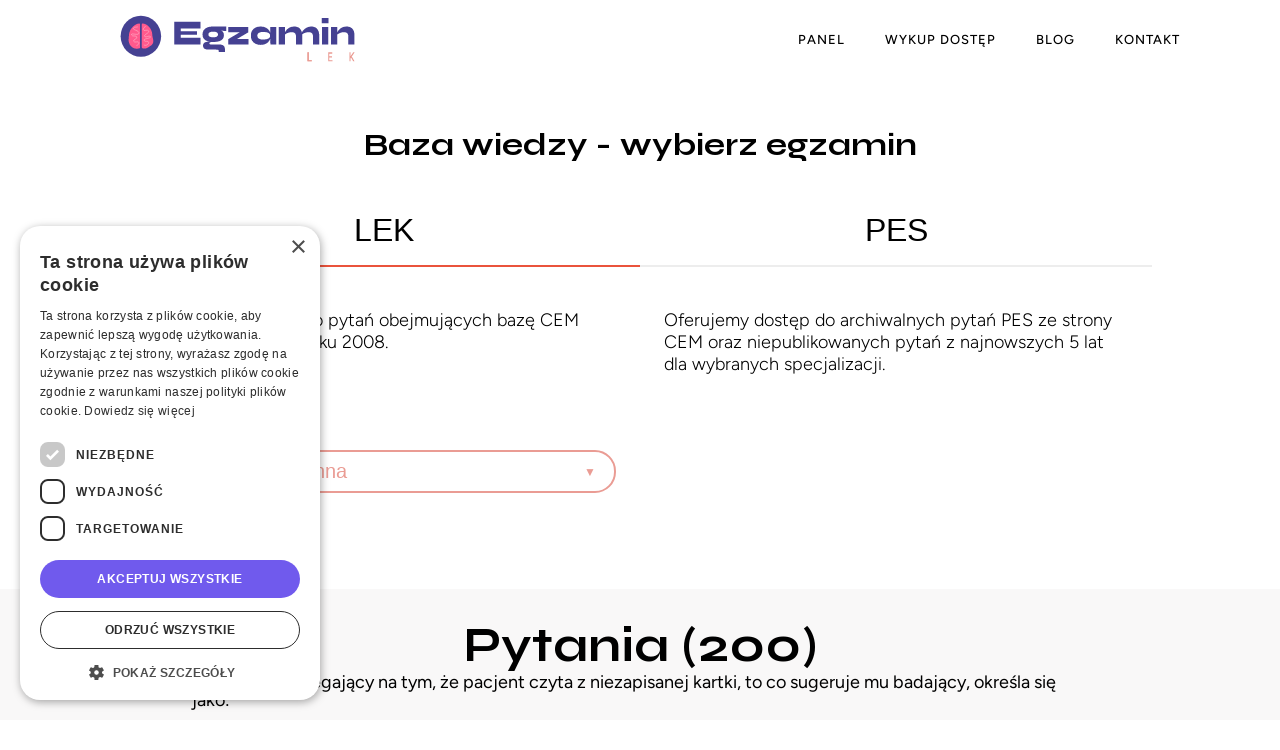

--- FILE ---
content_type: text/html; charset=utf-8
request_url: https://egzaminlek.pl/baza-pytan/lek/30/6553
body_size: 19859
content:
<!DOCTYPE html><html lang="pl"><head><meta charSet="utf-8"/><title>Psychiatria, 2022J</title><meta name="description" content="Objaw polegający na tym, że pacjent czyta z niezapisanej kartki, to co sugeruje mu badający, określa się jako:"/><meta name="viewport" content="width=device-width, initial-scale=1, maximum-scale=1.0, user-scalable=0 shrink-to-fit=no"/><meta name="next-head-count" content="4"/><meta charSet="utf-8"/><link rel="icon" type="image/png" href="/favicons/lek/favicon-48x48.png" sizes="48x48"/><link rel="icon" type="image/svg+xml" href="/favicons/lek/favicon.svg"/><link rel="shortcut icon" href="/favicons/lek/favicon.ico"/><link rel="apple-touch-icon" sizes="180x180" href="/favicons/lek/apple-touch-icon.png"/><link rel="manifest" href="/favicons/lek/site.webmanifest"/><link rel="preconnect" href="https://fonts.googleapis.com"/><link rel="preconnect" href="https://fonts.gstatic.com"/><link rel="stylesheet" data-href="https://fonts.googleapis.com/css2?family=Figtree:ital,wght@0,300..900;1,300..900&amp;display=swap"/><script> 
                (function(w,d,s,l,i){w[l]=w[l]||[];w[l].push({'gtm.start': 
                  new Date().getTime(),event:'gtm.js'});var f=d.getElementsByTagName(s)[0], 
                  j=d.createElement(s),dl=l!='dataLayer'?'&l='+l:'';j.async=true;j.src= 
                  'https://www.googletagmanager.com/gtm.js?id='+i+dl;f.parentNode.insertBefore(j,f); 
                })(window,document,'script','dataLayer', 'GTM-K6M3HTF'); 
              </script><link rel="preconnect" href="https://fonts.gstatic.com" crossorigin /><noscript data-n-css=""></noscript><script defer="" nomodule="" src="/_next/static/chunks/polyfills-c67a75d1b6f99dc8.js"></script><script src="/_next/static/chunks/webpack-21798a9e8c7705ca.js" defer=""></script><script src="/_next/static/chunks/framework-a17c8b064cda716b.js" defer=""></script><script src="/_next/static/chunks/main-38240a6fd99cf559.js" defer=""></script><script src="/_next/static/chunks/pages/_app-7e68e9d8090e71e7.js" defer=""></script><script src="/_next/static/chunks/996-41403705120d02b9.js" defer=""></script><script src="/_next/static/chunks/669-81f2058edfb8ad2d.js" defer=""></script><script src="/_next/static/chunks/572-9d5a417e9538e86d.js" defer=""></script><script src="/_next/static/chunks/675-e5236956260c95ef.js" defer=""></script><script src="/_next/static/chunks/13-3faf90284899b74b.js" defer=""></script><script src="/_next/static/chunks/904-8bf13a89356c3cca.js" defer=""></script><script src="/_next/static/chunks/805-d9daf75cc49b4f1f.js" defer=""></script><script src="/_next/static/chunks/pages/knowledgeBase/%5Bservice%5D/%5BtermId%5D/%5BquestionId%5D-7b92f9f6324a7351.js" defer=""></script><script src="/_next/static/q9CsSriST2iPEA43UM9Ay/_buildManifest.js" defer=""></script><script src="/_next/static/q9CsSriST2iPEA43UM9Ay/_ssgManifest.js" defer=""></script><style data-styled="" data-styled-version="5.3.6">html,body{padding:0 !important;margin:0 !important;-webkit-box-sizing:border-box;box-sizing:border-box;-ms-overflow-style:scrollbar;}/*!sc*/
a{color:inherit;-webkit-text-decoration:none;text-decoration:none;}/*!sc*/
*{box-sizing:border-box;}/*!sc*/
*,*::before,*::after{-webkit-box-sizing:inherit;box-sizing:inherit;}/*!sc*/
h1,h2,h3,h4,h5,h6{font-family:"Syne",sans-serif;font-optical-sizing:auto;font-style:normal;}/*!sc*/
body{font-family:"Figtree",sans-serif;font-optical-sizing:auto;font-style:normal;}/*!sc*/
div[data-name="col"]{padding:0 !important;margin:0;}/*!sc*/
#cookiescript_save,#cookiescript_accept{background-color:rgb(112,90,237) !important;}/*!sc*/
#cookiescript_readmore:hover,#cookiescript_reportlink:hover,#cookiescript_cookiescriptlink:hover{color:rgb(112,90,237) !important;}/*!sc*/
#cookiescript_manage:hover #cookiescript_manageicon .cookiescript_gear{fill:rgb(112,90,237) !important;}/*!sc*/
#cookiescript_maintabs .cookiescript_active{color:rgb(112,90,237) !important;}/*!sc*/
#cookiescript_categories .cookiescript_active{background-color:rgb(112,90,237) !important;}/*!sc*/
#__next > div:first-of-type{display:-webkit-box;display:-webkit-flex;display:-ms-flexbox;display:flex;-webkit-flex-direction:column;-ms-flex-direction:column;flex-direction:column;min-height:100vh;}/*!sc*/
#cookiescript_reportwrap::-webkit-scrollbar-thumb,#cookiescript_iabwrap::-webkit-scrollbar-thumb,#cookiescript_aboutwrap::-webkit-scrollbar-thumb{background-color:rgb(112,90,237) !important;}/*!sc*/
#cookiescript_injected{background:#fff !important;}/*!sc*/
.blog-post{font-family:"Figtree",sans-serif;font-optical-sizing:auto;font-style:normal;color:#39393a;max-width:100%;}/*!sc*/
.blog-post .table-container{max-width:100vw;overflow-x:auto;}/*!sc*/
.blog-post .tick:before{content:'\2713';display:inline-block;padding:0 4px 0 0;font-size:24px;}/*!sc*/
.blog-post .tick{display:-webkit-box;display:-webkit-flex;display:-ms-flexbox;display:flex;-webkit-align-items:center;-webkit-box-align:center;-ms-flex-align:center;align-items:center;margin:6px 0;}/*!sc*/
.blog-post iframe{border-radius:8px;aspect-ratio:16 / 9;width:100%;max-width:640px;height:100%;}/*!sc*/
.blog-post ol > li{line-height:1.5;}/*!sc*/
.blog-post ol > li::marker{font-weight:bold;}/*!sc*/
.blog-post p{line-height:1.5;}/*!sc*/
data-styled.g5[id="sc-global-eowzVV1"]{content:"sc-global-eowzVV1,"}/*!sc*/
.lonwKl{height:50px;position:-webkit-sticky;position:sticky;top:0;width:100%;z-index:999;display:-webkit-box;display:-webkit-flex;display:-ms-flexbox;display:flex;-webkit-align-items:center;-webkit-box-align:center;-ms-flex-align:center;align-items:center;-webkit-box-pack:justify;-webkit-justify-content:space-between;-ms-flex-pack:justify;justify-content:space-between;padding:0 80px;background-color:#fff;}/*!sc*/
.lonwKl ul{list-style:none;margin:0;padding:0;}/*!sc*/
.lonwKl > a svg{width:250px;margin:25px;}/*!sc*/
.lonwKl input[type='checkbox']{display:none;}/*!sc*/
.lonwKl label{position:fixed;right:15px;top:15px;padding:10px 0;cursor:pointer;display:none;}/*!sc*/
.lonwKl label > span,.lonwKl label > span::before,.lonwKl label > span::after{display:block;height:3px;width:35px;background:#ea533c;}/*!sc*/
.lonwKl label > span::before,.lonwKl label > span::after{position:absolute;content:'';-webkit-transition:-webkit-transform 0.5s;-webkit-transition:transform 0.5s;transition:transform 0.5s;}/*!sc*/
.lonwKl label > span::before{top:0;}/*!sc*/
.lonwKl label > span::after{bottom:0;}/*!sc*/
.lonwKl nav{display:none;}/*!sc*/
.lonwKl nav li a{color:#000;-webkit-text-decoration:none;text-decoration:none;font-weight:500;line-height:64px;display:inline-block;font-size:26px;text-transform:uppercase;}/*!sc*/
@media (min-width:992px){.lonwKl{height:80px;}.lonwKl nav{float:right;display:-webkit-box;display:-webkit-flex;display:-ms-flexbox;display:flex;}.lonwKl nav ul{display:-webkit-box;display:-webkit-flex;display:-ms-flexbox;display:flex;-webkit-align-items:center;-webkit-box-align:center;-ms-flex-align:center;align-items:center;}.lonwKl nav li{margin:0 20px;}.lonwKl nav li a{font-size:13px;-webkit-letter-spacing:1px;-moz-letter-spacing:1px;-ms-letter-spacing:1px;letter-spacing:1px;color:#000;}.lonwKl nav li:hover{padding-bottom:3px;}.lonwKl nav li:hover a{line-height:75px;}}/*!sc*/
@media (max-width:991px){.lonwKl{padding:0 20px;}.lonwKl label{display:block;}.lonwKl a,.lonwKl label{-webkit-tap-highlight-color:transparent;}.lonwKl nav{position:fixed;top:50px;left:0;text-align:center;width:100%;height:calc(100vh - 50px);background:#fff;padding:30px;}.lonwKl nav > div{display:-webkit-box;display:-webkit-flex;display:-ms-flexbox;display:flex;-webkit-align-items:flex-start;-webkit-box-align:flex-start;-ms-flex-align:flex-start;align-items:flex-start;-webkit-box-pack:center;-webkit-justify-content:center;-ms-flex-pack:center;justify-content:center;margin-top:20px;height:100%;}.lonwKl > a svg{height:30px;margin:0;width:unset;}}/*!sc*/
@media (min-width:992px) and (max-width:1023px){.lonwKl svg + a{display:none !important;}}/*!sc*/
.lonwKl #rwd-menu:checked + label > span::before{-webkit-transform:rotate(45deg);-ms-transform:rotate(45deg);transform:rotate(45deg);top:10px;}/*!sc*/
.lonwKl #rwd-menu:checked + label > span::after{-webkit-transform:rotate(-45deg);-ms-transform:rotate(-45deg);transform:rotate(-45deg);bottom:10px;}/*!sc*/
.lonwKl #rwd-menu:checked + label > span{background:#fff;}/*!sc*/
.lonwKl #rwd-menu:checked ~ nav{display:table;padding:0 0 80px;}/*!sc*/
data-styled.g6[id="navigation-sc-1agp68m-0"]{content:"lonwKl,"}/*!sc*/
.ipZrSh{position:relative;}/*!sc*/
.ipZrSh .toggle{display:none;}/*!sc*/
.ipZrSh .toggle + label{display:-webkit-box;display:-webkit-flex;display:-ms-flexbox;display:flex;-webkit-align-items:center;-webkit-box-align:center;-ms-flex-align:center;align-items:center;font-size:1.5em;cursor:pointer;color:#ea533c;}/*!sc*/
.ipZrSh .toggle + label::before{content:'';height:1em;width:2em;border-radius:1em;background-color:#F5CDC2;margin-right:0.5em;-webkit-transition:background-color 250ms ease-in-out;transition:background-color 250ms ease-in-out;}/*!sc*/
.ipZrSh .toggle + label::after{content:'';height:0.8em;width:0.8em;border-radius:1em;background-color:#ea533c;position:absolute;left:0.2em;-webkit-transition:background-color 250ms ease-in-out,-webkit-transform 250ms ease-in-out;-webkit-transition:background-color 250ms ease-in-out,transform 250ms ease-in-out;transition:background-color 250ms ease-in-out,transform 250ms ease-in-out;}/*!sc*/
.ipZrSh .toggle:checked + label::after{-webkit-transform:translateX(100%);-ms-transform:translateX(100%);transform:translateX(100%);}/*!sc*/
data-styled.g7[id="Toggle-sc-17babl7-0"]{content:"ipZrSh,"}/*!sc*/
.fMdHmE{padding:0 15px;display:-webkit-box;display:-webkit-flex;display:-ms-flexbox;display:flex;}/*!sc*/
.fMdHmE > div{width:100%;display:-webkit-box;display:-webkit-flex;display:-ms-flexbox;display:flex;-webkit-align-items:center;-webkit-box-align:center;-ms-flex-align:center;align-items:center;-webkit-box-pack:center;-webkit-justify-content:center;-ms-flex-pack:center;justify-content:center;}/*!sc*/
.fMdHmE > div a{color:#fff;margin:0 12px;text-transform:uppercase;font-weight:400;}/*!sc*/
.fMdHmE > div div{font-weight:300;font-size:14px;display:-webkit-box;display:-webkit-flex;display:-ms-flexbox;display:flex;}/*!sc*/
@media (max-width:768px){.fMdHmE > div div{-webkit-flex-direction:row;-ms-flex-direction:row;flex-direction:row;-webkit-align-items:center;-webkit-box-align:center;-ms-flex-align:center;align-items:center;-webkit-box-pack:justify;-webkit-justify-content:space-between;-ms-flex-pack:justify;justify-content:space-between;gap:4px;width:100%;}.fMdHmE > div div > div{display:-webkit-box;display:-webkit-flex;display:-ms-flexbox;display:flex;width:100%;}.fMdHmE > div div > div > a:first-child{margin-left:0;}.fMdHmE > div div > div > a{text-align:center;margin:0;}}/*!sc*/
data-styled.g8[id="Copyrights-sc-1wt08zd-0"]{content:"fMdHmE,"}/*!sc*/
.hjFVNH{width:100%;display:-webkit-box;display:-webkit-flex;display:-ms-flexbox;display:flex;-webkit-align-items:center;-webkit-box-align:center;-ms-flex-align:center;align-items:center;min-height:100px;-webkit-box-pack:justify;-webkit-justify-content:space-between;-ms-flex-pack:justify;justify-content:space-between;background:url('/materials/backgroundFooter.svg'),#444193;padding:0 48px;}/*!sc*/
.hjFVNH > div:first-of-type{-webkit-flex:1;-ms-flex:1;flex:1;}/*!sc*/
.hjFVNH > div:last-of-type{display:-webkit-box;display:-webkit-flex;display:-ms-flexbox;display:flex;-webkit-align-items:center;-webkit-box-align:center;-ms-flex-align:center;align-items:center;}/*!sc*/
.hjFVNH > div:last-of-type > a{margin-right:36px;}/*!sc*/
.hjFVNH svg{width:-webkit-fit-content;width:-moz-fit-content;width:fit-content;height:36px;}/*!sc*/
@media (max-width:991px){.hjFVNH{padding:12px;-webkit-flex-direction:column;-ms-flex-direction:column;flex-direction:column;gap:8px;}.hjFVNH .Copyrights-sc-1wt08zd-0{padding:0;width:100%;}.hjFVNH .Copyrights-sc-1wt08zd-0 > div{-webkit-flex-direction:column !important;-ms-flex-direction:column !important;flex-direction:column !important;gap:4px;}.hjFVNH img{width:-webkit-fit-content;width:-moz-fit-content;width:fit-content;}.hjFVNH > div:last-of-type{width:100%;-webkit-box-pack:space-around;-webkit-justify-content:space-around;-ms-flex-pack:space-around;justify-content:space-around;}}/*!sc*/
data-styled.g9[id="Footer-sc-1oe3po9-0"]{content:"hjFVNH,"}/*!sc*/
.kDWpnx{-webkit-flex:1;-ms-flex:1;flex:1;display:-webkit-box;display:-webkit-flex;display:-ms-flexbox;display:flex;-webkit-flex-direction:column;-ms-flex-direction:column;flex-direction:column;}/*!sc*/
data-styled.g10[id="landing__ChildrenBox-sc-ujcqk7-0"]{content:"kDWpnx,"}/*!sc*/
.cWZfrI{display:-webkit-box;display:-webkit-flex;display:-ms-flexbox;display:flex;-webkit-flex-direction:column;-ms-flex-direction:column;flex-direction:column;min-height:100vh;}/*!sc*/
data-styled.g11[id="landing-sc-ujcqk7-1"]{content:"cWZfrI,"}/*!sc*/
.kPLMXR{min-width:200px;background:#ea533c;color:#fff;border-radius:26px;border:none;outline:inherit;text-transform:uppercase;font-weight:500;font-size:14px;padding:16px 30px;cursor:pointer;text-align:center;}/*!sc*/
data-styled.g12[id="Buttons__Button-sc-1hj9wp0-0"]{content:"kPLMXR,"}/*!sc*/
.fhsQWV > div{position:relative;}/*!sc*/
.fhsQWV > div > select{cursor:pointer;max-width:100%;border:2px solid #EA9C94;padding:8px 18px;border-radius:24px;font-size:20px;color:#EA9C94;background:transparent;-webkit-appearance:none !important;-moz-appearance:none !important;position:relative;outline:none;}/*!sc*/
.fhsQWV > div:after{content:'▼';font-size:12px;right:20px;position:absolute;color:#EA9C94;top:50%;-webkit-transform:translateY(-50%);-ms-transform:translateY(-50%);transform:translateY(-50%);}/*!sc*/
data-styled.g16[id="Select__OutlinedSelect-sc-g83enr-1"]{content:"fhsQWV,"}/*!sc*/
.bvJKci{-webkit-flex:1;-ms-flex:1;flex:1;padding:16px 0;font-size:2rem;background:none;color:#000;border:none;border-bottom:2px solid #ea533c;text-transform:uppercase;cursor:pointer;}/*!sc*/
.bOnwoR{-webkit-flex:1;-ms-flex:1;flex:1;padding:16px 0;font-size:2rem;background:none;color:#000;border:none;border-bottom:2px solid #EDEDED;text-transform:uppercase;cursor:pointer;}/*!sc*/
data-styled.g30[id="Pricing__Tab-sc-xe1b8f-0"]{content:"bvJKci,bOnwoR,"}/*!sc*/
.ketkwI{width:100%;display:-webkit-box;display:-webkit-flex;display:-ms-flexbox;display:flex;}/*!sc*/
.ketkwI .Pricing__Tab-sc-xe1b8f-0{display:block;padding-left:0;}/*!sc*/
data-styled.g31[id="Pricing__Tabs-sc-xe1b8f-1"]{content:"ketkwI,"}/*!sc*/
@media (max-width:574px){.dnOAli{display:-webkit-box;display:-webkit-flex;display:-ms-flexbox;display:flex;overflow-x:auto;padding:8px 0;}.dnOAli > .ExamBoxes__ExamBox-sc-eo73pc-0{max-width:70%;min-width:70%;margin:0 8px;}}/*!sc*/
data-styled.g34[id="ExamBoxes-sc-eo73pc-1"]{content:"dnOAli,"}/*!sc*/
.dpLGSZ{padding:48px 10%;font-size:14px;display:-webkit-box;display:-webkit-flex;display:-ms-flexbox;display:flex;-webkit-align-items:flex-end;-webkit-box-align:flex-end;-ms-flex-align:flex-end;align-items:flex-end;-webkit-box-pack:justify;-webkit-justify-content:space-between;-ms-flex-pack:justify;justify-content:space-between;color:#000;}/*!sc*/
.dpLGSZ > div:last-child{display:-webkit-box;display:-webkit-flex;display:-ms-flexbox;display:flex;-webkit-align-items:flex-start;-webkit-box-align:flex-start;-ms-flex-align:flex-start;align-items:flex-start;-webkit-box-pack:end;-webkit-justify-content:flex-end;-ms-flex-pack:end;justify-content:flex-end;width:100%;}/*!sc*/
.dpLGSZ > div:last-child > span{font-weight:bold;margin-right:12px;margin-top:12px;font-size:16px;}/*!sc*/
.dpLGSZ > div:last-child > div{display:-webkit-box;display:-webkit-flex;display:-ms-flexbox;display:flex;-webkit-align-items:flex-end;-webkit-box-align:flex-end;-ms-flex-align:flex-end;align-items:flex-end;-webkit-flex-direction:column;-ms-flex-direction:column;flex-direction:column;}/*!sc*/
.dpLGSZ > div:last-child > div .Buttons__Button-sc-1hj9wp0-0{margin-bottom:18px;}/*!sc*/
.dpLGSZ > div:last-child > div a:last-child{color:#ea533c;margin-left:4px;}/*!sc*/
@media (max-width:768px){.dpLGSZ{padding:48px 12px;-webkit-flex-direction:column;-ms-flex-direction:column;flex-direction:column;-webkit-box-pack:start;-webkit-justify-content:flex-start;-ms-flex-pack:start;justify-content:flex-start;font-size:12px;}.dpLGSZ > div:last-child{-webkit-flex-direction:column;-ms-flex-direction:column;flex-direction:column;-webkit-box-pack:justify;-webkit-justify-content:space-between;-ms-flex-pack:justify;justify-content:space-between;margin-top:14px;-webkit-align-items:center;-webkit-box-align:center;-ms-flex-align:center;align-items:center;}.dpLGSZ > div:last-child > span{margin:0;text-align:center;}.dpLGSZ > div:last-child .Buttons__Button-sc-1hj9wp0-0{font-size:10px;}.dpLGSZ > div:last-child > div{display:-webkit-box;display:-webkit-flex;display:-ms-flexbox;display:flex;-webkit-align-items:center;-webkit-box-align:center;-ms-flex-align:center;align-items:center;margin-top:18px;-webkit-box-pack:center;-webkit-justify-content:center;-ms-flex-pack:center;justify-content:center;-webkit-flex-direction:column;-ms-flex-direction:column;flex-direction:column;}}/*!sc*/
data-styled.g35[id="PaidInfo-sc-8g3s5e-0"]{content:"dpLGSZ,"}/*!sc*/
.eoUFWf h1{font-weight:bold;text-align:center;color:#000;}/*!sc*/
data-styled.g36[id="DefaultKnowledgeBase__Title-sc-1a0gomf-0"]{content:"eoUFWf,"}/*!sc*/
.jazjEJ{opacity:1;}/*!sc*/
.jazjEJ span{color:#000;font-weight:bold;}/*!sc*/
.jazjEJ .Select__OutlinedSelect-sc-g83enr-1{margin-top:12px;max-width:unset;}/*!sc*/
.jazjEJ .Select__OutlinedSelect-sc-g83enr-1 select{width:100%;}/*!sc*/
data-styled.g37[id="DefaultKnowledgeBase__SelectBox-sc-1a0gomf-1"]{content:"jazjEJ,"}/*!sc*/
.plnJL{font-size:18px;color:#000;font-weight:lighter;}/*!sc*/
data-styled.g38[id="DefaultKnowledgeBase__Description-sc-1a0gomf-2"]{content:"plnJL,"}/*!sc*/
.jlMmtr{display:-webkit-box;display:-webkit-flex;display:-ms-flexbox;display:flex;}/*!sc*/
.jlMmtr > div{-webkit-flex:1;-ms-flex:1;flex:1;margin-top:24px;padding:0 24px;display:-webkit-box;display:-webkit-flex;display:-ms-flexbox;display:flex;-webkit-flex-direction:column;-ms-flex-direction:column;flex-direction:column;-webkit-box-pack:justify;-webkit-justify-content:space-between;-ms-flex-pack:justify;justify-content:space-between;}/*!sc*/
.jlMmtr > div .DefaultKnowledgeBase__Description-sc-1a0gomf-2{padding-bottom:24px;}/*!sc*/
.jlMmtr > div:last-of-type .DefaultKnowledgeBase__SelectBox-sc-1a0gomf-1:last-of-type{display:none;}/*!sc*/
@media (max-width:768px){.jlMmtr > div{padding:0;}.jlMmtr > div:first-of-type{display:-webkit-box;display:-webkit-flex;display:-ms-flexbox;display:flex;}.jlMmtr > div:last-of-type{display:none;}.jlMmtr > div:last-of-type .DefaultKnowledgeBase__SelectBox-sc-1a0gomf-1:last-of-type{display:block;}}/*!sc*/
data-styled.g39[id="DefaultKnowledgeBase__ServiceInfoBox-sc-1a0gomf-3"]{content:"jlMmtr,"}/*!sc*/
.dBwJMw{background:#fff;-webkit-flex:1;-ms-flex:1;flex:1;}/*!sc*/
data-styled.g40[id="DefaultKnowledgeBase__FullHeightBox-sc-1a0gomf-4"]{content:"dBwJMw,"}/*!sc*/
.dEkLCh{padding:24px 10%;}/*!sc*/
.dEkLCh .DefaultKnowledgeBase__Title-sc-1a0gomf-0{margin-bottom:32px;}/*!sc*/
.dEkLCh .Select-sc-g83enr-0{width:100%;}/*!sc*/
.dEkLCh .DefaultKnowledgeBase__SelectBox-sc-1a0gomf-1{margin:24px 0;}/*!sc*/
.dEkLCh .Buttons__Button-sc-1hj9wp0-0{min-width:120px;margin-left:24px;}/*!sc*/
.dEkLCh h5{font-size:24px;color:#444193;-webkit-letter-spacing:4px;-moz-letter-spacing:4px;-ms-letter-spacing:4px;letter-spacing:4px;}/*!sc*/
.dEkLCh .PaidInfo-sc-8g3s5e-0{margin-top:48px;}/*!sc*/
@media (max-width:768px){.dEkLCh{padding:24px 12px;}.dEkLCh .DefaultKnowledgeBase__Title-sc-1a0gomf-0{margin-bottom:8px;}.dEkLCh .DefaultKnowledgeBase__Title-sc-1a0gomf-0 h1{margin:8px 0;}.dEkLCh .Buttons__Button-sc-1hj9wp0-0{margin-left:0;}}/*!sc*/
data-styled.g41[id="DefaultKnowledgeBase-sc-1a0gomf-5"]{content:"dEkLCh,"}/*!sc*/
.eBfhdE{display:-webkit-box;display:-webkit-flex;display:-ms-flexbox;display:flex;-webkit-align-items:center;-webkit-box-align:center;-ms-flex-align:center;align-items:center;-webkit-box-pack:justify;-webkit-justify-content:space-between;-ms-flex-pack:justify;justify-content:space-between;margin-top:12px;font-size:16px;cursor:pointer;color:#ea533c;}/*!sc*/
data-styled.g42[id="question__ControllerBox-sc-1umhihu-0"]{content:"eBfhdE,"}/*!sc*/
.fzkCGT{line-height:18px;width:100%;white-space:normal;background:#F9F8F8;padding:48px 15%;display:-webkit-box;display:-webkit-flex;display:-ms-flexbox;display:flex;-webkit-flex-direction:column;-ms-flex-direction:column;flex-direction:column;gap:24px;}/*!sc*/
.fzkCGT h3{font-size:48px;text-align:center;color:#000;margin:0;}/*!sc*/
.fzkCGT img{max-height:300px;width:auto;max-width:100%;}/*!sc*/
.fzkCGT p{font-size:18px;color:#000;}/*!sc*/
.fzkCGT p > p{margin:0;display:inline;}/*!sc*/
.fzkCGT ul{padding:0;list-style:none;margin-top:8px;}/*!sc*/
.fzkCGT ul li{line-height:24px;font-size:16px;color:#000;}/*!sc*/
.fzkCGT ul li > span{font-weight:bold;}/*!sc*/
.fzkCGT .question__ControllerBox-sc-1umhihu-0{margin:24px -64px;}/*!sc*/
@media (max-width:768px){.fzkCGT{padding:48px 12px;}.fzkCGT h3{font-size:28px;}.fzkCGT .question__ControllerBox-sc-1umhihu-0{margin:24px 0;}}/*!sc*/
data-styled.g43[id="question-sc-1umhihu-1"]{content:"fzkCGT,"}/*!sc*/
</style><style data-href="https://fonts.googleapis.com/css2?family=Syne:wght@400..800&display=swap">@font-face{font-family:'Syne';font-style:normal;font-weight:400;font-display:swap;src:url(https://fonts.gstatic.com/s/syne/v24/8vIS7w4qzmVxsWxjBZRjr0FKM_04uT6n.woff) format('woff')}@font-face{font-family:'Syne';font-style:normal;font-weight:500;font-display:swap;src:url(https://fonts.gstatic.com/s/syne/v24/8vIS7w4qzmVxsWxjBZRjr0FKM_0KuT6n.woff) format('woff')}@font-face{font-family:'Syne';font-style:normal;font-weight:600;font-display:swap;src:url(https://fonts.gstatic.com/s/syne/v24/8vIS7w4qzmVxsWxjBZRjr0FKM_3mvj6n.woff) format('woff')}@font-face{font-family:'Syne';font-style:normal;font-weight:700;font-display:swap;src:url(https://fonts.gstatic.com/s/syne/v24/8vIS7w4qzmVxsWxjBZRjr0FKM_3fvj6n.woff) format('woff')}@font-face{font-family:'Syne';font-style:normal;font-weight:800;font-display:swap;src:url(https://fonts.gstatic.com/s/syne/v24/8vIS7w4qzmVxsWxjBZRjr0FKM_24vj6n.woff) format('woff')}@font-face{font-family:'Syne';font-style:normal;font-weight:400 800;font-display:swap;src:url(https://fonts.gstatic.com/s/syne/v24/8vIH7w4qzmVxm2NL9G78HEZnMg.woff2) format('woff2');unicode-range:U+0370-0377,U+037A-037F,U+0384-038A,U+038C,U+038E-03A1,U+03A3-03FF}@font-face{font-family:'Syne';font-style:normal;font-weight:400 800;font-display:swap;src:url(https://fonts.gstatic.com/s/syne/v24/8vIH7w4qzmVxm25L9G78HEZnMg.woff2) format('woff2');unicode-range:U+0100-02BA,U+02BD-02C5,U+02C7-02CC,U+02CE-02D7,U+02DD-02FF,U+0304,U+0308,U+0329,U+1D00-1DBF,U+1E00-1E9F,U+1EF2-1EFF,U+2020,U+20A0-20AB,U+20AD-20C0,U+2113,U+2C60-2C7F,U+A720-A7FF}@font-face{font-family:'Syne';font-style:normal;font-weight:400 800;font-display:swap;src:url(https://fonts.gstatic.com/s/syne/v24/8vIH7w4qzmVxm2BL9G78HEY.woff2) format('woff2');unicode-range:U+0000-00FF,U+0131,U+0152-0153,U+02BB-02BC,U+02C6,U+02DA,U+02DC,U+0304,U+0308,U+0329,U+2000-206F,U+20AC,U+2122,U+2191,U+2193,U+2212,U+2215,U+FEFF,U+FFFD}</style><style data-href="https://fonts.googleapis.com/css2?family=Figtree:ital,wght@0,300..900;1,300..900&display=swap">@font-face{font-family:'Figtree';font-style:italic;font-weight:300;font-display:swap;src:url(https://fonts.gstatic.com/s/figtree/v9/_Xm9-HUzqDCFdgfMm4GnA4aZFrUvtOK3A-gdyEY.woff) format('woff')}@font-face{font-family:'Figtree';font-style:italic;font-weight:400;font-display:swap;src:url(https://fonts.gstatic.com/s/figtree/v9/_Xm9-HUzqDCFdgfMm4GnA4aZFrUvtOK3A7YdyEY.woff) format('woff')}@font-face{font-family:'Figtree';font-style:italic;font-weight:500;font-display:swap;src:url(https://fonts.gstatic.com/s/figtree/v9/_Xm9-HUzqDCFdgfMm4GnA4aZFrUvtOK3A4QdyEY.woff) format('woff')}@font-face{font-family:'Figtree';font-style:italic;font-weight:600;font-display:swap;src:url(https://fonts.gstatic.com/s/figtree/v9/_Xm9-HUzqDCFdgfMm4GnA4aZFrUvtOK3A2gayEY.woff) format('woff')}@font-face{font-family:'Figtree';font-style:italic;font-weight:700;font-display:swap;src:url(https://fonts.gstatic.com/s/figtree/v9/_Xm9-HUzqDCFdgfMm4GnA4aZFrUvtOK3A1EayEY.woff) format('woff')}@font-face{font-family:'Figtree';font-style:italic;font-weight:800;font-display:swap;src:url(https://fonts.gstatic.com/s/figtree/v9/_Xm9-HUzqDCFdgfMm4GnA4aZFrUvtOK3AzYayEY.woff) format('woff')}@font-face{font-family:'Figtree';font-style:italic;font-weight:900;font-display:swap;src:url(https://fonts.gstatic.com/s/figtree/v9/_Xm9-HUzqDCFdgfMm4GnA4aZFrUvtOK3Ax8ayEY.woff) format('woff')}@font-face{font-family:'Figtree';font-style:normal;font-weight:300;font-display:swap;src:url(https://fonts.gstatic.com/s/figtree/v9/_Xmz-HUzqDCFdgfMsYiV_F7wfS-Bs_chQF5d.woff) format('woff')}@font-face{font-family:'Figtree';font-style:normal;font-weight:400;font-display:swap;src:url(https://fonts.gstatic.com/s/figtree/v9/_Xmz-HUzqDCFdgfMsYiV_F7wfS-Bs_d_QF5d.woff) format('woff')}@font-face{font-family:'Figtree';font-style:normal;font-weight:500;font-display:swap;src:url(https://fonts.gstatic.com/s/figtree/v9/_Xmz-HUzqDCFdgfMsYiV_F7wfS-Bs_dNQF5d.woff) format('woff')}@font-face{font-family:'Figtree';font-style:normal;font-weight:600;font-display:swap;src:url(https://fonts.gstatic.com/s/figtree/v9/_Xmz-HUzqDCFdgfMsYiV_F7wfS-Bs_ehR15d.woff) format('woff')}@font-face{font-family:'Figtree';font-style:normal;font-weight:700;font-display:swap;src:url(https://fonts.gstatic.com/s/figtree/v9/_Xmz-HUzqDCFdgfMsYiV_F7wfS-Bs_eYR15d.woff) format('woff')}@font-face{font-family:'Figtree';font-style:normal;font-weight:800;font-display:swap;src:url(https://fonts.gstatic.com/s/figtree/v9/_Xmz-HUzqDCFdgfMsYiV_F7wfS-Bs_f_R15d.woff) format('woff')}@font-face{font-family:'Figtree';font-style:normal;font-weight:900;font-display:swap;src:url(https://fonts.gstatic.com/s/figtree/v9/_Xmz-HUzqDCFdgfMsYiV_F7wfS-Bs_fWR15d.woff) format('woff')}@font-face{font-family:'Figtree';font-style:italic;font-weight:300 900;font-display:swap;src:url(https://fonts.gstatic.com/s/figtree/v9/_Xmu-HUzqDCFdgfMm4GNAa5o7Cqcs8-2.woff2) format('woff2');unicode-range:U+0100-02BA,U+02BD-02C5,U+02C7-02CC,U+02CE-02D7,U+02DD-02FF,U+0304,U+0308,U+0329,U+1D00-1DBF,U+1E00-1E9F,U+1EF2-1EFF,U+2020,U+20A0-20AB,U+20AD-20C0,U+2113,U+2C60-2C7F,U+A720-A7FF}@font-face{font-family:'Figtree';font-style:italic;font-weight:300 900;font-display:swap;src:url(https://fonts.gstatic.com/s/figtree/v9/_Xmu-HUzqDCFdgfMm4GND65o7Cqcsw.woff2) format('woff2');unicode-range:U+0000-00FF,U+0131,U+0152-0153,U+02BB-02BC,U+02C6,U+02DA,U+02DC,U+0304,U+0308,U+0329,U+2000-206F,U+20AC,U+2122,U+2191,U+2193,U+2212,U+2215,U+FEFF,U+FFFD}@font-face{font-family:'Figtree';font-style:normal;font-weight:300 900;font-display:swap;src:url(https://fonts.gstatic.com/s/figtree/v9/_Xms-HUzqDCFdgfMm4q9DaRvziissg.woff2) format('woff2');unicode-range:U+0100-02BA,U+02BD-02C5,U+02C7-02CC,U+02CE-02D7,U+02DD-02FF,U+0304,U+0308,U+0329,U+1D00-1DBF,U+1E00-1E9F,U+1EF2-1EFF,U+2020,U+20A0-20AB,U+20AD-20C0,U+2113,U+2C60-2C7F,U+A720-A7FF}@font-face{font-family:'Figtree';font-style:normal;font-weight:300 900;font-display:swap;src:url(https://fonts.gstatic.com/s/figtree/v9/_Xms-HUzqDCFdgfMm4S9DaRvzig.woff2) format('woff2');unicode-range:U+0000-00FF,U+0131,U+0152-0153,U+02BB-02BC,U+02C6,U+02DA,U+02DC,U+0304,U+0308,U+0329,U+2000-206F,U+20AC,U+2122,U+2191,U+2193,U+2212,U+2215,U+FEFF,U+FFFD}</style></head><body style="margin:0 !important"><noscript>
            <iframe
              src={'`https://www.googletagmanager.com/ns.html?id=GTM-K6M3HTF`}
              height="0"
              width="0"
              style="display:none;visibility:hidden"
            />
          </noscript><div id="fb-root"></div><div id="__next"><div style="position:fixed;z-index:9999;top:16px;left:16px;right:16px;bottom:16px;pointer-events:none"></div><div class="landing-sc-ujcqk7-1 cWZfrI"><header data-targetable-mode="blackHole" class="navigation-sc-1agp68m-0 lonwKl"><input id="rwd-menu" type="checkbox"/><label for="rwd-menu"><span></span></label><a href="/"><svg xmlns="http://www.w3.org/2000/svg" fill="none" viewBox="0 0 432 82"><g clip-path="url(#logo-light_svg__a)"><path fill="#454192" d="M131.07 35.608v4.84h34.06v11.49h-45.26V13.224h45.17v11.491h-33.97v4.84h27.79v6.054zM187.05 47.768c-4.24 0-7.74-.476-10.49-1.418s-4.78-2.38-6.09-4.293-1.97-4.323-1.97-7.229c0-2.703.64-5.052 1.93-7.046 1.28-1.995 3.29-3.554 6.03-4.688 2.73-1.124 6.27-1.69 10.6-1.69h22.41v7.623c-1.94.121-3.91 0-5.89-.395q-2.985-.579-5.49-1.539l-.49-.911a19.3 19.3 0 0 1 3.83 2.177c1.21.89 2.19 1.954 2.94 3.21.75 1.255 1.12 2.743 1.12 4.474 0 2.501-.64 4.627-1.9 6.379-1.27 1.751-3.26 3.088-5.96 3.989-2.7.911-6.22 1.356-10.55 1.356zm9.54 17.18v-1.63c0-1.204-.4-1.923-1.19-2.146s-2.04-.334-3.74-.334h-12.5q-3.18 0-5.13-.607c-1.3-.405-2.29-.952-2.96-1.63-.67-.689-1.12-1.448-1.35-2.268s-.33-1.64-.33-2.45c0-1.732.48-3.098 1.43-4.08.96-.983 2.42-1.681 4.39-2.086q2.955-.608 7.53-.608l4.3.669c-2.51 0-4.26.172-5.24.516-.99.344-1.48 1.023-1.48 2.025 0 .567.19.982.58 1.245s.91.395 1.57.395h13.22q4.44 0 6.99.88c1.7.588 2.9 1.57 3.61 2.967.7 1.398 1.05 3.3 1.05 5.72v3.443h-10.75zm-9.54-25.108q2.955 0 4.77-.638c1.21-.425 2.08-1.002 2.62-1.721.54-.729.81-1.529.81-2.42 0-1.012-.27-1.873-.81-2.602s-1.4-1.296-2.6-1.69c-1.2-.406-2.79-.608-4.8-.608s-3.57.202-4.8.607c-1.22.405-2.12.962-2.69 1.691s-.85 1.59-.85 2.602c0 .891.28 1.691.83 2.42s1.44 1.296 2.67 1.721c1.22.425 2.84.638 4.84.638zM247.55 31.376 223.3 45.469l-.4-2.602h24.92v9.072h-34.78v-9.072l24.07-14.093.4 2.602h-24.47v-9.072h34.51zM268.79 52.79c-3.23 0-6.09-.618-8.6-1.843s-4.49-3.018-5.94-5.356-2.17-5.164-2.17-8.474c0-3.473.72-6.369 2.17-8.718 1.45-2.338 3.43-4.09 5.94-5.265s5.38-1.751 8.6-1.751c3.59 0 6.68.658 9.3 1.964 2.61 1.306 4.63 3.149 6.05 5.508q2.13 3.538 2.13 8.262c0 2.338-.4 4.464-1.21 6.378a13.95 13.95 0 0 1-3.5 4.961c-1.52 1.387-3.36 2.46-5.51 3.21q-3.225 1.123-7.26 1.123m4.03-9.194c2.27 0 4.35-.192 6.25-.577s3.42-1.033 4.57-1.964 1.73-2.238 1.73-3.928c0-1.691-.58-3.068-1.73-3.99-1.15-.93-2.67-1.569-4.57-1.933s-3.98-.547-6.25-.547c-3.05 0-5.41.537-7.08 1.6-1.67 1.073-2.51 2.693-2.51 4.87 0 1.407.37 2.602 1.12 3.563.75.972 1.84 1.691 3.27 2.177s3.17.73 5.2.73m12.55-21.302h10.75V51.94h-10.13a98 98 0 0 1-.47-5.386c-.1-1.732-.16-3.777-.16-6.116V22.284zM300.16 22.294h10.75V51.94h-10.75zm26.89-.9c1.76 0 3.47.252 5.11.758 1.64.507 3.12 1.357 4.41 2.572 1.3 1.205 2.34 2.865 3.12 4.961q1.17 3.143 1.17 7.928v14.336H330.1V39.425c0-3.027-.58-5.174-1.75-6.44-1.17-1.275-3.27-1.903-6.32-1.903q-2.415 0-4.68.73a23 23 0 0 0-4.06 1.72c-1.2.659-2.14 1.327-2.82 1.965l-.09-2.299c.12-.729.53-1.741 1.23-3.057.7-1.306 1.73-2.633 3.07-3.959s3.04-2.46 5.09-3.392 4.47-1.387 7.28-1.387zm29.39 0c1.76 0 3.47.252 5.11.758 1.64.507 3.12 1.357 4.41 2.572 1.3 1.205 2.34 2.865 3.12 4.961q1.17 3.143 1.17 7.928v14.336h-10.76V39.425c0-3.027-.58-5.174-1.75-6.44-1.17-1.275-3.27-1.903-6.32-1.903q-2.415 0-4.68.73c-1.51.485-2.86 1.062-4.05 1.72-1.2.669-2.14 1.327-2.82 1.965l-.09-2.906c.12-.608.57-1.509 1.34-2.724.78-1.204 1.88-2.46 3.29-3.756 1.42-1.286 3.14-2.4 5.15-3.33 2.02-.932 4.31-1.388 6.88-1.388M386.11 6.753v9.072h-11.38V6.753zm-11.07 15.541h10.75V51.94h-10.75zM390.59 22.294h10.75V51.94h-10.75zm26.89-.9c1.76 0 3.47.252 5.11.758 1.64.507 3.12 1.357 4.41 2.572s2.34 2.865 3.12 4.961q1.17 3.143 1.17 7.928v14.336h-10.76V39.425c0-3.027-.58-5.174-1.75-6.44-1.17-1.275-3.27-1.903-6.32-1.903q-2.415 0-4.68.73a23 23 0 0 0-4.06 1.72c-1.2.659-2.14 1.327-2.82 1.965l-.09-2.299c.12-.729.53-1.741 1.23-3.057.7-1.306 1.73-2.633 3.07-3.959s3.04-2.46 5.09-3.392 4.47-1.387 7.28-1.387z"></path><path fill="#EA9A92" d="M350 81.31V65.485h1.94V81.31zm1.36 0v-2.4h5.9v2.4z"></path><path fill="#EA9A92" d="M350 81.31V65.485h1.94V81.31zm1.36 0v-2.4h5.9v2.4zM385.67 81.31V65.485h1.94V81.31zm1.54-13.435v-2.4h5.68v2.4zm0 6.56v-2.348h5.06v2.348zm0 6.875v-2.4h5.73v2.4zM422.35 81.31V65.485h1.91V81.31zm1.2-4.566-.39-3.027 5.76-8.232h2.5zm5.68 4.566-4.72-8.049 1.37-1.6 5.74 9.649h-2.4z"></path><circle cx="62" cy="38" r="35" fill="#454192"></circle><path fill="#FF5A8D" d="M60.64 17.745c0-.895-.726-1.629-1.616-1.536a16.1 16.1 0 0 0-5.357 1.534c-2.211 1.069-4.22 2.635-5.913 4.61-1.692 1.973-3.409 3.342-4.325 5.921s-2.024 5.308-2.024 8.1-1.473 7.639 0 12.149c.963 2.95 1.705 4.753 3.95 6.898 2.415 2.306 4.406 3.144 7.692 3.733 2.265.405 4.139-.12 5.98-.379.886-.124 1.614-.853 1.614-1.748V17.745M63.678 57.027c0 .895.726 1.626 1.616 1.715 1.86.184 3.765.524 5.977-.095 2.386-.666 4.05-2.025 5.569-3.037 2.53-1.687 4.099-2.517 5.568-5.062 2.572-4.455.103-8.054-.506-13.162-.382-3.2-.472-5.557-1.387-8.136-.916-2.58-2.259-4.924-3.95-6.898-1.693-1.974-3.702-3.54-5.913-4.609a16.1 16.1 0 0 0-5.357-1.534c-.89-.093-1.617.641-1.617 1.536v39.282"></path><path stroke="#FFCEDD" stroke-linecap="round" stroke-width="0.81" d="M69.753 21.187c-1.384 2.175-3.936 3.021-3.544 5.569.554 3.602 7.244-1.106 9.112 2.024 2.332 3.909-9.389 6.037-6.58 9.619 2.317 2.956 7.113-2.8 9.617 0 3.327 3.718-13.332 2.892-10.63 7.087 1.692 2.628 6.77-.485 7.593 2.53.938 3.44-4.78 7.251-7.593 5.063M56.085 22.2c-2.57.593-4.703-.334-6.581 1.518-3.583 3.534 10.435 4.257 9.112 9.112-1.337 4.904-14.44-1.722-12.656 3.038 1.34 3.575 8.308-.19 9.112 3.543.741 3.44-6.544 3.705-5.568 7.087 1.024 3.549 9.212-1.16 9.112 2.531-.062 2.253-1.375 3.942-3.544 4.556"></path></g><defs><clipPath id="logo-light_svg__a"><path fill="#fff" d="M0 0h431.62v81.31H0z"></path></clipPath></defs></svg></a><nav><div><ul><li><a href="https://panel.egzaminlek.pl/">Panel</a></li><li><a href="/kup-dostep">Wykup dostęp</a></li><li><a href="/blog">Blog</a></li><li><a href="/kontakt">Kontakt</a></li></ul></div></nav></header><div class="landing__ChildrenBox-sc-ujcqk7-0 kDWpnx"><div class="DefaultKnowledgeBase__FullHeightBox-sc-1a0gomf-4 dBwJMw"><div class="DefaultKnowledgeBase-sc-1a0gomf-5 dEkLCh"><div class="DefaultKnowledgeBase__Title-sc-1a0gomf-0 eoUFWf"><h1>Baza wiedzy - wybierz egzamin</h1></div><div class="Pricing__Tabs-sc-xe1b8f-1 ketkwI"><button type="button" class="Pricing__Tab-sc-xe1b8f-0 bvJKci">Lek</button><button type="button" class="Pricing__Tab-sc-xe1b8f-0 bOnwoR">Pes</button></div><div class="DefaultKnowledgeBase__ServiceInfoBox-sc-1a0gomf-3 jlMmtr"><div><p class="DefaultKnowledgeBase__Description-sc-1a0gomf-2 plnJL">Oferujemy dostęp do pytań obejmujących bazę CEM oraz pytań LEK od roku 2008.</p><div class="DefaultKnowledgeBase__SelectBox-sc-1a0gomf-1 jazjEJ"><span>Wybierz termin (35)</span><div class="Select__OutlinedSelect-sc-g83enr-1 fhsQWV"><div><select><option value="36" selected="">2025 sesja jesienna</option><option value="35">2025 sesja wiosenna</option><option value="34">2024 sesja jesienna</option><option value="33">2024 sesja wiosenna</option><option value="32">2023 sesja jesienna</option><option value="31">2023 sesja wiosenna</option><option value="30">2022 sesja jesienna</option><option value="29">2022 sesja wiosenna</option><option value="28">2021 sesja jesienna</option><option value="27">2021 sesja wiosenna</option><option value="25">2020 sesja jesienna</option><option value="24">2020 sesja wiosenna</option><option value="23">2019 sesja jesienna</option><option value="22">2019 sesja wiosenna</option><option value="21">2018 sesja jesienna</option><option value="20">2018 sesja wiosenna</option><option value="18">2017 sesja wiosenna</option><option value="19">2017 sesja jesienna</option><option value="17">2016 sesja jesienna</option><option value="16">2016 sesja wiosenna</option><option value="15">2015 sesja jesienna</option><option value="14">2015 sesja wiosenna</option><option value="13">2014 sesja jesienna</option><option value="12">2014 sesja wiosenna</option><option value="10">2013 sesja wiosenna</option><option value="11">2013 sesja jesienna</option><option value="9">2012 sesja jesienna</option><option value="8">2012 sesja wiosenna</option><option value="7">2011 sesja jesienna</option><option value="6">2011 sesja wiosenna</option><option value="5">2010 sesja jesienna</option><option value="4">2010 sesja wiosenna</option><option value="3">2009 sesja jesienna</option><option value="2">2009 sesja wiosenna</option><option value="1">2008 sesja jesienna</option></select></div></div></div></div><div><p class="DefaultKnowledgeBase__Description-sc-1a0gomf-2 plnJL">Oferujemy dostęp do archiwalnych pytań PES ze strony CEM oraz niepublikowanych pytań z najnowszych 5 lat dla wybranych specjalizacji.</p><div class="DefaultKnowledgeBase__SelectBox-sc-1a0gomf-1 jazjEJ"><span>Wybierz termin (35)</span><div class="Select__OutlinedSelect-sc-g83enr-1 fhsQWV"><div><select><option value="36" selected="">2025 sesja jesienna</option><option value="35">2025 sesja wiosenna</option><option value="34">2024 sesja jesienna</option><option value="33">2024 sesja wiosenna</option><option value="32">2023 sesja jesienna</option><option value="31">2023 sesja wiosenna</option><option value="30">2022 sesja jesienna</option><option value="29">2022 sesja wiosenna</option><option value="28">2021 sesja jesienna</option><option value="27">2021 sesja wiosenna</option><option value="25">2020 sesja jesienna</option><option value="24">2020 sesja wiosenna</option><option value="23">2019 sesja jesienna</option><option value="22">2019 sesja wiosenna</option><option value="21">2018 sesja jesienna</option><option value="20">2018 sesja wiosenna</option><option value="18">2017 sesja wiosenna</option><option value="19">2017 sesja jesienna</option><option value="17">2016 sesja jesienna</option><option value="16">2016 sesja wiosenna</option><option value="15">2015 sesja jesienna</option><option value="14">2015 sesja wiosenna</option><option value="13">2014 sesja jesienna</option><option value="12">2014 sesja wiosenna</option><option value="10">2013 sesja wiosenna</option><option value="11">2013 sesja jesienna</option><option value="9">2012 sesja jesienna</option><option value="8">2012 sesja wiosenna</option><option value="7">2011 sesja jesienna</option><option value="6">2011 sesja wiosenna</option><option value="5">2010 sesja jesienna</option><option value="4">2010 sesja wiosenna</option><option value="3">2009 sesja jesienna</option><option value="2">2009 sesja wiosenna</option><option value="1">2008 sesja jesienna</option></select></div></div></div></div></div><button class="Buttons__Button-sc-1hj9wp0-0 kPLMXR">Szukaj</button></div><div><div class="question-sc-1umhihu-1 fzkCGT"><h3>Pytania<!-- --> <span>(<!-- -->200<!-- -->)</span></h3><p>184. <p>Objaw polegający na tym, że pacjent czyta z niezapisanej kartki, to co sugeruje mu badający, określa się jako:</p></p><ul><li><span>A.</span> objaw Reichardta.</li><li><span>B.</span> objaw Aschaffenburga.</li><li><span>C.</span> objaw nawlekania nitki.</li><li><span>D.</span> objaw Liepmanna.</li><li><span>E.</span> omam hipnagogiczny.</li></ul><div class="question__ControllerBox-sc-1umhihu-0 eBfhdE"><a href="/baza-pytan/lek/30/6552">&lt; Poprzednie pytanie</a><a href="/baza-pytan/lek/30/6554">Następne pytanie &gt;</a></div></div></div><div class="PaidInfo-sc-8g3s5e-0 dpLGSZ"><div><span>Zarejestruj się i wybierz dodatkowe terminy oraz poznaj poprawne odpowiedzi do pytań</span><div><a href="https://panel.egzaminlek.pl/rejestracja" class="Buttons__Button-sc-1hj9wp0-0 kPLMXR">Zarejestruj się</a><div><label> <!-- -->Masz już konto?</label><a href="https://panel.egzaminlek.pl/logowanie">Zaloguj się</a></div></div></div></div></div></div><footer class="Footer-sc-1oe3po9-0 hjFVNH"><svg xmlns="http://www.w3.org/2000/svg" fill="none" viewBox="0 0 432 82"><g clip-path="url(#logo-dark_svg__a)"><path fill="#fff" d="M131.07 35.608v4.84h34.06v11.49h-45.26V13.224h45.17v11.491h-33.97v4.84h27.79v6.054zM187.05 47.768c-4.24 0-7.74-.476-10.49-1.418s-4.78-2.38-6.09-4.293-1.97-4.323-1.97-7.229c0-2.703.64-5.052 1.93-7.046 1.28-1.995 3.29-3.554 6.03-4.688 2.73-1.124 6.27-1.69 10.6-1.69h22.41v7.623c-1.94.121-3.91 0-5.89-.395q-2.985-.579-5.49-1.539l-.49-.911a19.3 19.3 0 0 1 3.83 2.177c1.21.89 2.19 1.954 2.94 3.21.75 1.255 1.12 2.743 1.12 4.474 0 2.501-.64 4.627-1.9 6.379-1.27 1.751-3.26 3.088-5.96 3.989-2.7.911-6.22 1.356-10.55 1.356zm9.54 17.18v-1.63c0-1.204-.4-1.923-1.19-2.146s-2.04-.334-3.74-.334h-12.5q-3.18 0-5.13-.607c-1.3-.405-2.29-.952-2.96-1.63-.67-.689-1.12-1.448-1.35-2.268s-.33-1.64-.33-2.45c0-1.732.48-3.098 1.43-4.08.96-.983 2.42-1.681 4.39-2.086q2.955-.608 7.53-.608l4.3.669c-2.51 0-4.26.172-5.24.516-.99.344-1.48 1.023-1.48 2.025 0 .567.19.982.58 1.245s.91.395 1.57.395h13.22q4.44 0 6.99.88c1.7.588 2.9 1.57 3.61 2.967.7 1.398 1.05 3.3 1.05 5.72v3.443h-10.75zm-9.54-25.108q2.955 0 4.77-.638c1.21-.425 2.08-1.002 2.62-1.721.54-.729.81-1.529.81-2.42 0-1.012-.27-1.873-.81-2.602s-1.4-1.296-2.6-1.69c-1.2-.406-2.79-.608-4.8-.608s-3.57.202-4.8.607c-1.22.405-2.12.962-2.69 1.691s-.85 1.59-.85 2.602c0 .891.28 1.691.83 2.42s1.44 1.296 2.67 1.721c1.22.425 2.84.638 4.84.638zM247.55 31.376 223.3 45.469l-.4-2.602h24.92v9.072h-34.78v-9.072l24.07-14.093.4 2.602h-24.47v-9.072h34.51zM268.79 52.79c-3.23 0-6.09-.618-8.6-1.843s-4.49-3.018-5.94-5.356-2.17-5.164-2.17-8.474c0-3.473.72-6.369 2.17-8.718 1.45-2.338 3.43-4.09 5.94-5.265s5.38-1.751 8.6-1.751c3.59 0 6.68.658 9.3 1.964 2.61 1.306 4.63 3.149 6.05 5.508q2.13 3.538 2.13 8.262c0 2.338-.4 4.464-1.21 6.378a13.95 13.95 0 0 1-3.5 4.961c-1.52 1.387-3.36 2.46-5.51 3.21q-3.225 1.123-7.26 1.123m4.03-9.194c2.27 0 4.35-.192 6.25-.577s3.42-1.033 4.57-1.964 1.73-2.238 1.73-3.928c0-1.691-.58-3.068-1.73-3.99-1.15-.93-2.67-1.569-4.57-1.933s-3.98-.547-6.25-.547c-3.05 0-5.41.537-7.08 1.6-1.67 1.073-2.51 2.693-2.51 4.87 0 1.407.37 2.602 1.12 3.563.75.972 1.84 1.691 3.27 2.177s3.17.73 5.2.73m12.55-21.302h10.75V51.94h-10.13a98 98 0 0 1-.47-5.386c-.1-1.732-.16-3.777-.16-6.116V22.284zM300.16 22.294h10.75V51.94h-10.75zm26.89-.9c1.76 0 3.47.252 5.11.758 1.64.507 3.12 1.357 4.41 2.572 1.3 1.205 2.34 2.865 3.12 4.961q1.17 3.143 1.17 7.928v14.336H330.1V39.425c0-3.027-.58-5.174-1.75-6.44-1.17-1.275-3.27-1.903-6.32-1.903q-2.415 0-4.68.73a23 23 0 0 0-4.06 1.72c-1.2.659-2.14 1.327-2.82 1.965l-.09-2.299c.12-.729.53-1.741 1.23-3.057.7-1.306 1.73-2.633 3.07-3.959s3.04-2.46 5.09-3.392 4.47-1.387 7.28-1.387zm29.39 0c1.76 0 3.47.252 5.11.758 1.64.507 3.12 1.357 4.41 2.572 1.3 1.205 2.34 2.865 3.12 4.961q1.17 3.143 1.17 7.928v14.336h-10.76V39.425c0-3.027-.58-5.174-1.75-6.44-1.17-1.275-3.27-1.903-6.32-1.903q-2.415 0-4.68.73c-1.51.485-2.86 1.062-4.05 1.72-1.2.669-2.14 1.327-2.82 1.965l-.09-2.906c.12-.608.57-1.509 1.34-2.724.78-1.204 1.88-2.46 3.29-3.756 1.42-1.286 3.14-2.4 5.15-3.33 2.02-.932 4.31-1.388 6.88-1.388M386.11 6.753v9.072h-11.38V6.753zm-11.07 15.541h10.75V51.94h-10.75zM390.59 22.294h10.75V51.94h-10.75zm26.89-.9c1.76 0 3.47.252 5.11.758 1.64.507 3.12 1.357 4.41 2.572s2.34 2.865 3.12 4.961q1.17 3.143 1.17 7.928v14.336h-10.76V39.425c0-3.027-.58-5.174-1.75-6.44-1.17-1.275-3.27-1.903-6.32-1.903q-2.415 0-4.68.73a23 23 0 0 0-4.06 1.72c-1.2.659-2.14 1.327-2.82 1.965l-.09-2.299c.12-.729.53-1.741 1.23-3.057.7-1.306 1.73-2.633 3.07-3.959s3.04-2.46 5.09-3.392 4.47-1.387 7.28-1.387zM350 81.31V65.485h1.94V81.31zm1.36 0v-2.4h5.9v2.4z"></path><path fill="#fff" d="M350 81.31V65.485h1.94V81.31zm1.36 0v-2.4h5.9v2.4zM385.67 81.31V65.485h1.94V81.31zm1.54-13.435v-2.4h5.68v2.4zm0 6.56v-2.348h5.06v2.348zm0 6.875v-2.4h5.73v2.4zM422.35 81.31V65.485h1.91V81.31zm1.2-4.566-.39-3.027 5.76-8.232h2.5zm5.68 4.566-4.72-8.049 1.37-1.6 5.74 9.649h-2.4z"></path><circle cx="62" cy="38" r="35" fill="#454192"></circle><path fill="#FF5A8D" d="M60.64 17.745c0-.895-.726-1.629-1.616-1.536a16.1 16.1 0 0 0-5.357 1.534c-2.211 1.069-4.22 2.635-5.913 4.61-1.692 1.973-3.409 3.342-4.325 5.921s-2.024 5.308-2.024 8.1-1.473 7.639 0 12.149c.963 2.95 1.705 4.753 3.95 6.898 2.415 2.306 4.406 3.144 7.692 3.733 2.265.405 4.139-.12 5.98-.379.886-.124 1.614-.853 1.614-1.748V17.745M63.678 57.027c0 .895.726 1.626 1.616 1.715 1.86.184 3.765.524 5.977-.095 2.386-.666 4.05-2.025 5.569-3.037 2.53-1.687 4.099-2.517 5.568-5.062 2.572-4.455.103-8.054-.506-13.162-.382-3.2-.472-5.557-1.387-8.136-.916-2.58-2.259-4.924-3.95-6.898-1.693-1.974-3.702-3.54-5.913-4.609a16.1 16.1 0 0 0-5.357-1.534c-.89-.093-1.617.641-1.617 1.536v39.282"></path><path stroke="#FFCEDD" stroke-linecap="round" stroke-width="0.81" d="M69.753 21.187c-1.384 2.175-3.936 3.021-3.544 5.569.554 3.602 7.244-1.106 9.112 2.024 2.332 3.909-9.389 6.037-6.58 9.619 2.317 2.956 7.113-2.8 9.617 0 3.327 3.718-13.332 2.892-10.63 7.087 1.692 2.628 6.77-.485 7.593 2.53.938 3.44-4.78 7.251-7.593 5.063M56.085 22.2c-2.57.593-4.703-.334-6.581 1.518-3.583 3.534 10.435 4.257 9.112 9.112-1.337 4.904-14.44-1.722-12.656 3.038 1.34 3.575 8.308-.19 9.112 3.543.741 3.44-6.544 3.705-5.568 7.087 1.024 3.549 9.212-1.16 9.112 2.531-.062 2.253-1.375 3.942-3.544 4.556"></path></g><defs><clipPath id="logo-dark_svg__a"><path fill="#fff" d="M0 0h431.62v81.31H0z"></path></clipPath></defs></svg><div class="Copyrights-sc-1wt08zd-0 fMdHmE"><div><a href="/baza-pytan/lek">Baza pytań</a><a href="/documents/lek/rodo.pdf" target="_blank" rel="noopener noreferrer">Polityka prywatności</a><a href="/documents/lek/regulamin.pdf" target="_blank" rel="noopener noreferrer">Regulamin</a></div></div><div><a href="https://www.facebook.com/egzaminlek"><svg xmlns="http://www.w3.org/2000/svg" xml:space="preserve" fill="#fff" viewBox="0 0 256 256"><g style="stroke:none;stroke-width:0;stroke-dasharray:none;stroke-linecap:butt;stroke-linejoin:miter;stroke-miterlimit:10;opacity:1"><path d="M51.813 89V48.859h13.473l2.017-15.644h-15.49v-9.988c0-4.529 1.258-7.616 7.752-7.616l8.284-.004V1.617C66.417 1.426 61.5 1 55.779 1c-11.943 0-20.12 7.29-20.12 20.678v11.537H22.15v15.644h13.508V89z" style="stroke:none;stroke-width:1;stroke-dasharray:none;stroke-linecap:butt;stroke-linejoin:miter;stroke-miterlimit:10;opacity:1" transform="translate(1.407 1.407)scale(2.81)"></path><path d="M52.813 90H34.658V49.859H21.15V32.215h13.508V21.678C34.658 8.307 42.751 0 55.778 0c5.674 0 10.672.421 12.203.625l.868.116v15.867l-9.284.004c-5.676 0-6.752 2.325-6.752 6.616v8.988H68.44L66.166 49.86H52.813zm-16.155-2h14.155V47.859h13.595l1.759-13.644H50.813V23.228c0-4.26 1.04-8.616 8.752-8.616l7.284-.003v-12.1C64.78 2.298 60.533 2 55.778 2c-11.973 0-19.12 7.356-19.12 19.678v12.537H23.15v13.644h13.508z" style="stroke:none;stroke-width:1;stroke-dasharray:none;stroke-linecap:butt;stroke-linejoin:miter;stroke-miterlimit:10;opacity:1" transform="translate(1.407 1.407)scale(2.81)"></path></g></svg></a><div class="Toggle-sc-17babl7-0 ipZrSh"><input type="checkbox" id="check" class="toggle"/><label for="check"><svg xmlns="http://www.w3.org/2000/svg" width="24" height="24" fill="#e8eaed" viewBox="0 -960 960 960"><path d="M480-120q-150 0-255-105T120-480t105-255 255-105q14 0 27.5 1t26.5 3q-41 29-65.5 75.5T444-660q0 90 63 153t153 63q55 0 101-24.5t75-65.5q2 13 3 26.5t1 27.5q0 150-105 255T480-120m0-80q88 0 158-48.5T740-375q-20 5-40 8t-40 3q-123 0-209.5-86.5T364-660q0-20 3-40t8-40q-78 32-126.5 102T200-480q0 116 82 198t198 82m-10-270"></path></svg></label></div></div></footer></div></div><script id="__NEXT_DATA__" type="application/json">{"props":{"pageProps":{"dehydratedState":{"mutations":[],"queries":[{"state":{"data":[2423,2583,2584,2585,2586,2587,2588,2589,2590,2591,2592,2593,2594,2595,2596,2597,2598,2599,2600,2601,2602,2603,2604,2605,2606,2607,2608,2609,2610,2611,2612,2613,2614,2615,2616,2617,2618,2619,2620,2621,2651,2652,2653,2655,2656,2657,2658,2659,2660,2661,2662,2663,2664,2665,2666,2667,2668,2669,2670,2671,2672,2673,2674,2675,2676,2677,2678,2679,2706,2707,2708,2709,2710,2711,2712,2713,2714,2715,2716,2717,2718,2719,2720,2721,2722,2723,2724,2725,2726,2727,2728,2729,2730,2731,2746,2747,2748,2749,2750,2751,2752,2753,2754,2755,2756,2757,2758,2759,2786,2787,2788,2789,2790,2791,2792,2793,2794,2795,2796,2797,2798,2799,2800,2801,2802,2803,2804,2805,2806,2807,2808,2809,2810,2832,2833,2834,2835,2836,2837,2838,2839,2840,2841,2842,2843,2844,2845,2846,2847,2848,2849,2850,2870,2871,2872,2873,2874,2875,2876,2877,2878,2879,2880,2881,2882,2883,2884,2885,2886,2887,2888,2899,2900,2901,2902,2903,2904,2905,2906,2907,2908,2916,2917,2918,2919,2920,2921,2930,2931,2932,2933,2934,2935,2936,2937,4139,4211,4281,4441],"dataUpdateCount":1,"dataUpdatedAt":1768707126294,"error":null,"errorUpdateCount":0,"errorUpdatedAt":0,"fetchFailureCount":0,"fetchMeta":null,"isFetching":false,"isInvalidated":false,"isPaused":false,"status":"success"},"queryKey":["questions_lek","15"],"queryHash":"[\"questions_lek\",\"15\"]"},{"state":{"data":{"answers":{"a":"A. zakażenie może łatwo przechodzić pomiędzy palcami I oraz V.","b":"B. najpoważniejszym powikłaniem jest martwica ścięgien oraz trwałe unieruchomienie dłoni.","c":"C. zakażenie może łatwo przechodzić pomiędzy palcami II, III oraz IV.","d":"D. proces zapalny powoduje ograniczenie ruchomości czynnej palca objętego zakażeniem, a próba wyprostowania wywołuje silny ból.","e":"E. dochodzi do niego w skutek szerzenia się zakażenia przez ciągłość lub w wyniku bezpośredniego uszkodzenia pochewki."},"id":2808,"question":"Które ze zdań \u003cb\u003e\u003cu\u003enieprawidłowo\u003c/u\u003e\u003c/b\u003e charakteryzuje zastrzał ścięgnisty?","section":"Chirurgia","term":"2015J"},"dataUpdateCount":1,"dataUpdatedAt":1768707126445,"error":null,"errorUpdateCount":0,"errorUpdatedAt":0,"fetchFailureCount":0,"fetchMeta":null,"isFetching":false,"isInvalidated":false,"isPaused":false,"status":"success"},"queryKey":["question_lek","2808"],"queryHash":"[\"question_lek\",\"2808\"]"},{"state":{"data":[{"id":36,"term":"2025 sesja jesienna","year":"2025","session":"jesienna","firstQuestionId":2651},{"id":35,"term":"2025 sesja wiosenna","year":"2025","session":"wiosenna","firstQuestionId":2659},{"id":34,"term":"2024 sesja jesienna","year":"2024","session":"jesienna","firstQuestionId":3799},{"id":33,"term":"2024 sesja wiosenna","year":"2024","session":"wiosenna","firstQuestionId":3816},{"id":32,"term":"2023 sesja jesienna","year":"2023","session":"jesienna","firstQuestionId":3803},{"id":31,"term":"2023 sesja wiosenna","year":"2023","session":"wiosenna","firstQuestionId":3803},{"id":30,"term":"2022 sesja jesienna","year":"2022","session":"jesienna","firstQuestionId":2233},{"id":29,"term":"2022 sesja wiosenna","year":"2022","session":"wiosenna","firstQuestionId":2673},{"id":28,"term":"2021 sesja jesienna","year":"2021","session":"jesienna","firstQuestionId":3798},{"id":27,"term":"2021 sesja wiosenna","year":"2021","session":"wiosenna","firstQuestionId":564},{"id":25,"term":"2020 sesja jesienna","year":"2020","session":"jesienna","firstQuestionId":526},{"id":24,"term":"2020 sesja wiosenna","year":"2020","session":"wiosenna","firstQuestionId":4711},{"id":23,"term":"2019 sesja jesienna","year":"2019","session":"jesienna","firstQuestionId":5590},{"id":22,"term":"2019 sesja wiosenna","year":"2019","session":"wiosenna","firstQuestionId":5389},{"id":21,"term":"2018 sesja jesienna","year":"2018","session":"jesienna","firstQuestionId":5187},{"id":20,"term":"2018 sesja wiosenna","year":"2018","session":"wiosenna","firstQuestionId":4655},{"id":18,"term":"2017 sesja wiosenna","year":"2017","session":"wiosenna","firstQuestionId":1502},{"id":19,"term":"2017 sesja jesienna","year":"2017","session":"jesienna","firstQuestionId":4064},{"id":17,"term":"2016 sesja jesienna","year":"2016","session":"jesienna","firstQuestionId":2657},{"id":16,"term":"2016 sesja wiosenna","year":"2016","session":"wiosenna","firstQuestionId":3789},{"id":15,"term":"2015 sesja jesienna","year":"2015","session":"jesienna","firstQuestionId":2423},{"id":14,"term":"2015 sesja wiosenna","year":"2015","session":"wiosenna","firstQuestionId":2544},{"id":13,"term":"2014 sesja jesienna","year":"2014","session":"jesienna","firstQuestionId":469},{"id":12,"term":"2014 sesja wiosenna","year":"2014","session":"wiosenna","firstQuestionId":430},{"id":10,"term":"2013 sesja wiosenna","year":"2013","session":"wiosenna","firstQuestionId":353},{"id":11,"term":"2013 sesja jesienna","year":"2013","session":"jesienna","firstQuestionId":392},{"id":9,"term":"2012 sesja jesienna","year":"2012","session":"jesienna","firstQuestionId":314},{"id":8,"term":"2012 sesja wiosenna","year":"2012","session":"wiosenna","firstQuestionId":275},{"id":7,"term":"2011 sesja jesienna","year":"2011","session":"jesienna","firstQuestionId":236},{"id":6,"term":"2011 sesja wiosenna","year":"2011","session":"wiosenna","firstQuestionId":197},{"id":5,"term":"2010 sesja jesienna","year":"2010","session":"jesienna","firstQuestionId":158},{"id":4,"term":"2010 sesja wiosenna","year":"2010","session":"wiosenna","firstQuestionId":118},{"id":3,"term":"2009 sesja jesienna","year":"2009","session":"jesienna","firstQuestionId":79},{"id":2,"term":"2009 sesja wiosenna","year":"2009","session":"wiosenna","firstQuestionId":40},{"id":1,"term":"2008 sesja jesienna","year":"2008","session":"jesienna","firstQuestionId":1}],"dataUpdateCount":1,"dataUpdatedAt":1768707248795,"error":null,"errorUpdateCount":0,"errorUpdatedAt":0,"fetchFailureCount":0,"fetchMeta":null,"isFetching":false,"isInvalidated":false,"isPaused":false,"status":"success"},"queryKey":["terms"],"queryHash":"[\"terms\"]"},{"state":{"data":{"answers":{"a":"A.  niezdolności do pracy, która powstała w okresie ubezpieczenia albo nie później niż w ciągu 18 miesięcy od ustania zatrudnienia.","b":"B.  umiarkowanym stopniu niepełnosprawności.","c":"C.  niezdolności do pracy, która powstała w okresie ubezpieczenia albo nie później niż w ciągu 24 miesięcy od ustania zatrudnienia.","d":"D.  niezdolności do pracy, która powstała w okresie ubezpieczenia albo nie później niż w ciągu 36 miesięcy od ustania zatrudnienia.","e":"E.  znacznym stopniu niepełnosprawności."},"id":2411,"question":"Renta z tytułu niezdolności do pracy z Funduszu Rentowego przysługuje osobie ubezpieczonej, która legitymuje się wymaganym okresem składkowym i nieskładkowym oraz orzeczeniem lekarskim o:","section":"orzecznictwo lekarskie","term":"2012J"},"dataUpdateCount":1,"dataUpdatedAt":1768707248879,"error":null,"errorUpdateCount":0,"errorUpdatedAt":0,"fetchFailureCount":0,"fetchMeta":null,"isFetching":false,"isInvalidated":false,"isPaused":false,"status":"success"},"queryKey":["question_lek","2411"],"queryHash":"[\"question_lek\",\"2411\"]"},{"state":{"data":{"answers":{"a":"A.  kwas acetylosalicylowy","b":"B.  cefalosporynę II generacji","c":"C.  fenoksymetylopenicylinę","d":"D.  metotreksat","e":"E.  żadne z wymienionych"},"id":3915,"question":"\u003cp\u003eW leczeniu młodzieńczego idiopatycznego zapalenia stawów stosuje się:\u003c/p\u003e","section":"Pediatria","term":"2016W, 2022J, 2024J, 2025J"},"dataUpdateCount":1,"dataUpdatedAt":1768707291292,"error":null,"errorUpdateCount":0,"errorUpdatedAt":0,"fetchFailureCount":0,"fetchMeta":null,"isFetching":false,"isInvalidated":false,"isPaused":false,"status":"success"},"queryKey":["question_lek","3915"],"queryHash":"[\"question_lek\",\"3915\"]"},{"state":{"data":[3799,3801,3804,3810,3912,3915,3926,4057,4069,4313,4317,4407,4410,4411,4416,4441,4454,4460,4464,4500,4503,4560,4573,4576,4578,4579,4584,4598,4617,4650,4653,4660,4667,4717,4735,4745,4748,4759,4760,4787,4836,4848,4852,4857,4867,4944,4947,4954,4966,4999,5004,5022,5040,5061,5063,5117,5137,5197,5206,5214,5253,5316,5320,5326,5328,5332,5354,5397,5407,5419,5440,5451,5573,5574,5594,5595,5602,5631,5647,5653,5735,5736,5775,5793,5805,5838,5839,5844,5916,5920,5927,5929,5934,5940,5991,5994,5997,6003,6004,6022,6027,6034,6056,6057,6085,6148,6151,6161,6180,6227,6238,6252,6283,6289,6427,6429,6524,6890,6912,6969,6971,6988,6990,6992,6993,6994,7027,7034,7037,7062,7082,7102,7123,7126,7214,7217,7263,7271,7305,7332,7367,7440,7441,7442,7443,7444,7445,7446,7447,7448,7449,7450,7451,7452,7453,7454,7455,7456,7457,7458,7459,7460,7461,7462,7463,7464,7465,7466,7467,7468,7469,7470,7471,7472,7473,7474,7475,7476,7477,7478,7479,7480,7481,7482,7483,7484,7485,7486,7487,7488,7489,7490,7491,7492,7493,7494,7495,7496,7497,7498],"dataUpdateCount":1,"dataUpdatedAt":1768707306653,"error":null,"errorUpdateCount":0,"errorUpdatedAt":0,"fetchFailureCount":0,"fetchMeta":null,"isFetching":false,"isInvalidated":false,"isPaused":false,"status":"success"},"queryKey":["questions_lek","34"],"queryHash":"[\"questions_lek\",\"34\"]"},{"state":{"data":{"answers":{"a":"A. powinien poprosić o cierpliwość i umówić się na kolejny dzień na rozmowę.","b":"B. powinien udzielić koledze informacji o stanie zdrowia żony.","c":"C. powinien przedstawić do wglądu dokumentację medyczną i szeroko omówić stan zdrowia pacjentki.","d":"D. powinien po uzyskaniu zgody przełożonego udzielić pełnej informacji o stanie zdrowia pacjentki.","e":"E. nie powinien udzielać żadnych informacji o stanie zdrowia do czasu uzyskania zgody od pacjentki."},"id":7263,"question":"\u003cp\u003eChirurg wychodząc z bloku operacyjnego spotkał kolegę, którego żonę operował kilka dni wcześniej. Kolega zapytał chirurga o stan zdrowia żony. Żona nie upoważniła męża do uzyskania informacji o jej stanie zdrowia. Jak powinien postąpić chirurg?\u003c/p\u003e","section":"Prawo i bioetyka","term":"2024J"},"dataUpdateCount":1,"dataUpdatedAt":1768707306796,"error":null,"errorUpdateCount":0,"errorUpdatedAt":0,"fetchFailureCount":0,"fetchMeta":null,"isFetching":false,"isInvalidated":false,"isPaused":false,"status":"success"},"queryKey":["question_lek","7263"],"queryHash":"[\"question_lek\",\"7263\"]"},{"state":{"data":[564,2233,2850,4008,4217,4345,4346,4349,4395,4462,4463,4474,4481,4488,4493,4514,4520,4523,4532,4559,4560,4573,4584,4611,4618,4652,4711,4725,4733,4747,4759,4773,4787,4788,4815,4816,4818,4822,4824,4831,4833,4840,4844,4854,4865,4898,4957,4993,5001,5004,5045,5046,5047,5065,5075,5078,5084,5117,5136,5154,5161,5214,5281,5284,5286,5296,5299,5300,5316,5324,5346,5350,5356,5361,5364,5367,5406,5463,5493,5494,5499,5515,5516,5530,5538,5585,5594,5596,5609,5624,5626,5636,5641,5653,5682,5726,5775,5784,5804,5805,5809,5837,5839,5858,5862,5881,5890,5922,5933,5934,5935,5948,5963,5964,5976,5999,6005,6022,6025,6028,6041,6042,6056,6081,6089,6130,6149,6150,6179,6180,6190,6263,6284,6309,6321,6323,6324,6325,6326,6327,6328,6329,6330,6331,6332,6333,6334,6335,6336,6337,6338,6339,6340,6341,6342,6343,6344,6345,6346,6347,6348,6349,6350,6351,6352,6353,6355,6356,6357,6358,6359,6360,6361,6362,6363,6364,6365,6366,6367,6368,6369,6370,6371,6372,6373,6374,6375,6376,6377,6378,6379,6380,6381,6382,6383,6384,6385,6386,6387,6388],"dataUpdateCount":1,"dataUpdatedAt":1768707318837,"error":null,"errorUpdateCount":0,"errorUpdatedAt":0,"fetchFailureCount":0,"fetchMeta":null,"isFetching":false,"isInvalidated":false,"isPaused":false,"status":"success"},"queryKey":["questions_lek","27"],"queryHash":"[\"questions_lek\",\"27\"]"},{"state":{"data":{"answers":{"a":"A. 2 lata","b":"B. 1 rok.","c":"C. 6 miesięcy.","d":"D. 1 miesiąc","e":"E. 2 tygodnie."},"id":6056,"question":"\u003cp\u003eKryterium czasowe rozpoznania dystymii u dzieci wynosi:\u003c/p\u003e","section":"Psychiatria","term":"2020J, 2021W, 2023W, 2024J, 2025J"},"dataUpdateCount":1,"dataUpdatedAt":1768707318968,"error":null,"errorUpdateCount":0,"errorUpdatedAt":0,"fetchFailureCount":0,"fetchMeta":null,"isFetching":false,"isInvalidated":false,"isPaused":false,"status":"success"},"queryKey":["question_lek","6056"],"queryHash":"[\"question_lek\",\"6056\"]"},{"state":{"data":[4655,4996,4997,4998,4999,5000,5001,5002,5003,5004,5005,5006,5007,5008,5009,5010,5011,5012,5013,5014,5015,5016,5017,5018,5019,5020,5021,5022,5023,5024,5025,5026,5027,5028,5029,5031,5032,5033,5034,5035,5036,5037,5038,5039,5040,5041,5042,5043,5044,5045,5046,5047,5048,5049,5050,5051,5052,5053,5054,5055,5056,5057,5058,5059,5060,5061,5062,5063,5064,5065,5066,5067,5068,5069,5070,5071,5072,5073,5074,5075,5076,5077,5078,5079,5080,5081,5082,5083,5084,5085,5086,5088,5089,5090,5091,5092,5093,5094,5095,5096,5097,5098,5099,5100,5101,5102,5103,5104,5105,5106,5107,5108,5109,5110,5113,5116,5117,5118,5119,5120,5121,5122,5123,5124,5136,5137,5138,5139,5140,5141,5142,5143,5144,5145,5146,5147,5150,5151,5152,5153,5154,5155,5156,5157,5158,5160,5161,5162,5163,5164,5165,5166,5171,5172,5173,5174,5175,5179,5180,5181,5182,5183,5184,5185,5186,5791,5826,5827,5884,6164,6196,6201,6205,6211,6225,6227,6238,6242,6257,6258,6259,6264,6268,6269,6276,6278,6290,6292,6293,6297,6299,6304,6305,6307,6336,7437],"dataUpdateCount":1,"dataUpdatedAt":1768707334265,"error":null,"errorUpdateCount":0,"errorUpdatedAt":0,"fetchFailureCount":0,"fetchMeta":null,"isFetching":false,"isInvalidated":false,"isPaused":false,"status":"success"},"queryKey":["questions_lek","20"],"queryHash":"[\"questions_lek\",\"20\"]"},{"state":{"data":{"answers":{"a":"A. 1 tydzień.","b":"B. 2 tygodnie.","c":"C. 1 miesiąc.","d":"D. 2 miesiące.","e":"E. 6 miesięcy."},"id":5145,"question":"\u003cp\u003eEpizod depresyjny można rozpoznać, jeśli objawy utrzymują się co najmniej:\u003c/p\u003e","section":"Psychiatria","term":"2018W"},"dataUpdateCount":1,"dataUpdatedAt":1768707334372,"error":null,"errorUpdateCount":0,"errorUpdatedAt":0,"fetchFailureCount":0,"fetchMeta":null,"isFetching":false,"isInvalidated":false,"isPaused":false,"status":"success"},"queryKey":["question_lek","5145"],"queryHash":"[\"question_lek\",\"5145\"]"},{"state":{"data":{"answers":{"a":"A. 1,2,3,4.","b":"B. 1,3,4.","c":"C. 2,3,4","d":"D. 1,2,3","e":"E. 3,4,5."},"id":5143,"question":"\u003cp\u003eDo zaburzeń treści myślenia należą:\u003c/p\u003e\u003cp\u003e1) urojenia niezgodne z nastrojem;\u0026nbsp;\u003c/p\u003e\u003cp\u003e2) urojenia zgodne z nastrojem;\u0026nbsp;\u003c/p\u003e\u003cp\u003e3) idee nadwartościowe;\u0026nbsp;\u003c/p\u003e\u003cp\u003e4) myślenie magiczne;\u0026nbsp;\u003c/p\u003e\u003cp\u003e5) mutyzm.\u0026nbsp;\u003c/p\u003e\u003cp\u003ePrawidłowa odpowiedź to:\u003c/p\u003e","section":"Psychiatria","term":"2018W"},"dataUpdateCount":1,"dataUpdatedAt":1768707349713,"error":null,"errorUpdateCount":0,"errorUpdatedAt":0,"fetchFailureCount":0,"fetchMeta":null,"isFetching":false,"isInvalidated":false,"isPaused":false,"status":"success"},"queryKey":["question_lek","5143"],"queryHash":"[\"question_lek\",\"5143\"]"},{"state":{"data":[3816,3991,3999,4146,4152,4155,4307,4345,4347,4372,4373,4394,4399,4404,4470,4494,4516,4584,4631,4670,4676,4677,4686,4696,4699,4708,4718,4722,4724,4780,4782,4808,4816,4827,4880,4912,4913,4921,4922,4954,5001,5094,5107,5116,5141,5270,5294,5318,5328,5331,5382,5397,5404,5408,5465,5468,5469,5476,5481,5495,5504,5505,5521,5530,5552,5560,5574,5582,5588,5604,5668,5671,5677,5693,5697,5704,5709,5730,5731,5740,5775,5787,5788,5805,5866,5875,5882,5890,5905,5933,5993,5994,5999,6024,6065,6072,6073,6086,6124,6152,6162,6182,6187,6209,6220,6232,6264,6271,6357,6371,6372,6375,6384,6433,6469,6474,6493,6495,6496,6504,6506,6535,6552,6554,6823,6828,6832,6840,6848,6850,6852,6856,6859,6863,6890,6899,6900,6905,6911,6914,7370,7371,7372,7373,7374,7375,7376,7377,7378,7379,7380,7381,7382,7383,7384,7385,7386,7387,7388,7389,7390,7391,7392,7393,7395,7396,7397,7398,7399,7400,7401,7402,7403,7404,7405,7406,7407,7408,7409,7410,7411,7412,7413,7414,7415,7416,7417,7418,7419,7420,7421,7422,7423,7424,7425,7426,7427,7428,7429,7430],"dataUpdateCount":1,"dataUpdatedAt":1768707361934,"error":null,"errorUpdateCount":0,"errorUpdatedAt":0,"fetchFailureCount":0,"fetchMeta":null,"isFetching":false,"isInvalidated":false,"isPaused":false,"status":"success"},"queryKey":["questions_lek","33"],"queryHash":"[\"questions_lek\",\"33\"]"},{"state":{"data":{"answers":{"a":"A.  nihilistyczne","b":"B.  prześladowcze","c":"C.  zazdrości","d":"D.  oddziaływania","e":"E.  posłannictwa"},"id":4696,"question":"\u003cp\u003ePrzykładem zaburzeń treści myślenia syntymicznych z zespołem depresyjnym są urojenia:\u003c/p\u003e","section":"Psychiatria","term":"2017W, 2022J, 2024W"},"dataUpdateCount":1,"dataUpdatedAt":1768707362095,"error":null,"errorUpdateCount":0,"errorUpdatedAt":0,"fetchFailureCount":0,"fetchMeta":null,"isFetching":false,"isInvalidated":false,"isPaused":false,"status":"success"},"queryKey":["question_lek","4696"],"queryHash":"[\"question_lek\",\"4696\"]"},{"state":{"data":[353,354,355,356,357,358,359,360,361,362,363,364,365,366,367,368,369,370,371,372,373,374,375,376,377,378,379,380,381,383,384,385,386,387,388,389,390,391,765,766,767,768,769,770,771,772,773,774,775,776,777,778,779,780,781,782,783,784,785,786,787,788,789,790,791,792,1108,1109,1111,1112,1113,1114,1115,1116,1117,1118,1119,1120,1121,1122,1123,1124,1125,1126,1127,1128,1129,1130,1131,1132,1133,1337,1338,1339,1340,1341,1342,1343,1344,1345,1346,1347,1348,1624,1625,1626,1627,1628,1629,1630,1631,1632,1633,1634,1635,1636,1637,1638,1639,1640,1641,1642,1643,1644,1645,1646,1647,1648,1649,1650,1813,1905,1906,1907,1908,1909,1910,1911,1912,1913,1914,1915,1916,1917,1918,1919,1920,1921,1922,1923,2147,2148,2149,2150,2151,2152,2153,2154,2155,2156,2157,2158,2159,2160,2161,2162,2163,2164,2165,2166,2311,2312,2313,2314,2315,2316,2317,2318,2319,2320,2414,2415,2416,2417,2418,2419,2420,2512,2513,2514,2515,2516,2517,2518,2519,3703,3839,3937,4020,4021],"dataUpdateCount":1,"dataUpdatedAt":1768707377311,"error":null,"errorUpdateCount":0,"errorUpdatedAt":0,"fetchFailureCount":0,"fetchMeta":null,"isFetching":false,"isInvalidated":false,"isPaused":false,"status":"success"},"queryKey":["questions_lek","10"],"queryHash":"[\"questions_lek\",\"10\"]"},{"state":{"data":{"answers":{"a":"A. szczepienia obowiązkowe, preparatami szczepionkowymi zakupionymi z budżetu państwa, przeprowadza każdy lekarz posiadający prawo wykonywania zawodu.","b":"B. odstęp między kolejnymi dawkami tej samej szczepionki powinien być zgodny ze wskazaniami producenta.","c":"C. odstęp między różnymi szczepionkami niezawierającymi żywych drobnoustrojów jest dowolny.","d":"D. odstęp między szczepionkami zawierającymi żywe drobnoustroje nie powinien być krótszy niż 4 tygodnie.","e":"E. odstęp między szczepionkami: zawierającą żywe drobnoustroje i niezawierającą żywych drobnoustrojów jest dowolny."},"id":1906,"question":"\u003cp\u003eWskaż zdanie \u003cstrong\u003e\u003cu\u003enieprawdziwe\u003c/u\u003e\u003c/strong\u003e dotyczące szczepień ochronnych:\u003c/p\u003e","section":"Medycyna rodzinna","term":"2013W"},"dataUpdateCount":1,"dataUpdatedAt":1768707377417,"error":null,"errorUpdateCount":0,"errorUpdatedAt":0,"fetchFailureCount":0,"fetchMeta":null,"isFetching":false,"isInvalidated":false,"isPaused":false,"status":"success"},"queryKey":["question_lek","1906"],"queryHash":"[\"question_lek\",\"1906\"]"},{"state":{"data":[40,41,42,43,44,45,46,47,48,49,50,51,52,53,54,55,56,57,58,59,60,61,62,63,64,65,66,67,68,69,70,71,72,73,74,75,76,77,78,536,537,538,539,540,541,542,543,544,545,546,547,548,549,550,551,552,553,554,555,556,557,558,559,560,561,562,563,902,903,904,905,906,907,908,909,910,911,912,913,914,915,916,917,918,919,920,921,922,923,924,925,926,927,1226,1227,1228,1229,1230,1231,1232,1233,1234,1235,1236,1237,1238,1239,1412,1413,1414,1415,1416,1417,1418,1419,1420,1421,1422,1423,1424,1425,1426,1427,1428,1429,1430,1431,1432,1433,1434,1435,1436,1437,1438,1748,1749,1750,1751,1752,1753,1754,1755,1756,1757,1758,1759,1760,1761,1762,1763,1764,1765,1766,1767,2000,2001,2002,2003,2004,2005,2006,2007,2008,2009,2010,2011,2012,2013,2014,2015,2016,2017,2233,2234,2235,2236,2237,2238,2239,2240,2241,2242,2358,2359,2360,2361,2362,2363,2364,2449,2450,2451,2452,2453,2455,2456,3828,3931,4238,4239],"dataUpdateCount":1,"dataUpdatedAt":1768707389541,"error":null,"errorUpdateCount":0,"errorUpdatedAt":0,"fetchFailureCount":0,"fetchMeta":null,"isFetching":false,"isInvalidated":false,"isPaused":false,"status":"success"},"queryKey":["questions_lek","2"],"queryHash":"[\"questions_lek\",\"2\"]"},{"state":{"data":{"answers":{"a":"A. \tbadania powinny być zaoferowane każdej ciężarnej. ","b":"B. \twiek matki powyżej 35. roku życia. ","c":"C. \tciąża wielopłodowa. ","d":"D. \turodzenie uprzednio dziecka z padaczką. ","e":"E. \turodzenie uprzednio dziecka z zespołem Downa."},"id":902,"question":"Wskazaniem do wykonania biochemicznych testów diagnostycznych (test PAPPA-A lub „test potrójny”) w ciąży, jest:","section":"Ginekologia i położnictwo","term":"2009W"},"dataUpdateCount":1,"dataUpdatedAt":1768707389664,"error":null,"errorUpdateCount":0,"errorUpdatedAt":0,"fetchFailureCount":0,"fetchMeta":null,"isFetching":false,"isInvalidated":false,"isPaused":false,"status":"success"},"queryKey":["question_lek","902"],"queryHash":"[\"question_lek\",\"902\"]"},{"state":{"data":[1,2,3,4,5,6,7,8,9,10,11,12,13,14,15,16,17,18,19,20,21,22,23,24,25,26,27,28,29,30,31,32,33,34,35,36,37,38,39,507,508,509,510,511,512,513,514,515,516,517,518,519,520,521,522,523,524,525,526,527,528,529,530,531,532,533,534,535,633,878,879,880,881,882,883,884,885,886,887,888,889,890,891,892,893,894,895,896,897,898,899,900,901,1055,1212,1213,1214,1215,1216,1217,1218,1219,1220,1221,1222,1223,1224,1225,1387,1388,1389,1390,1391,1392,1393,1394,1395,1396,1397,1398,1399,1400,1401,1402,1403,1404,1405,1406,1407,1408,1409,1410,1411,1728,1729,1730,1731,1732,1733,1734,1735,1736,1737,1738,1739,1740,1741,1742,1743,1744,1745,1746,1747,1984,1985,1986,1987,1988,1989,1990,1991,1992,1993,1994,1995,1996,1997,1998,1999,2223,2224,2225,2226,2227,2228,2229,2230,2231,2232,2351,2352,2353,2354,2355,2356,2357,2441,2442,2443,2444,2445,2446,2447,2448,4070,4233,4235,4236,4237],"dataUpdateCount":1,"dataUpdatedAt":1768707398103,"error":null,"errorUpdateCount":0,"errorUpdatedAt":0,"fetchFailureCount":0,"fetchMeta":null,"isFetching":false,"isInvalidated":false,"isPaused":false,"status":"success"},"queryKey":["questions_lek","1"],"queryHash":"[\"questions_lek\",\"1\"]"},{"state":{"data":{"answers":{"a":"A. \toznacza charakteropatię","b":"B. \toznacza zaburzenie świadomości w czasie napadu padaczkowego","c":"C. \tpacjenci z tym rozpoznaniem wymagają podawania chloropromazyny","d":"D. \tzawsze uzasadnia uznanie niepełnosprawności","e":"E. \tma znaczenie historyczne"},"id":1218,"question":"Obecnie pojecie „psychozy padaczkowe”:","section":"Psychiatria","term":"2008J"},"dataUpdateCount":1,"dataUpdatedAt":1768707398228,"error":null,"errorUpdateCount":0,"errorUpdatedAt":0,"fetchFailureCount":0,"fetchMeta":null,"isFetching":false,"isInvalidated":false,"isPaused":false,"status":"success"},"queryKey":["question_lek","1218"],"queryHash":"[\"question_lek\",\"1218\"]"},{"state":{"data":{"answers":{"a":"A. choroby układu sercowo-naczyniowego","b":"B. nowotwory złośliwe","c":"C. przyczyny zewnętrzne","d":"D. zatrucie tlenkiem węgla","e":"E. żadne z wymienionych"},"id":5181,"question":"\u003cp\u003eNajczęstszą przyczyną zgonów mężczyzn są:\u003c/p\u003e","section":"zdrowie publiczne","term":"2018W"},"dataUpdateCount":1,"dataUpdatedAt":1768707401901,"error":null,"errorUpdateCount":0,"errorUpdatedAt":0,"fetchFailureCount":0,"fetchMeta":null,"isFetching":false,"isInvalidated":false,"isPaused":false,"status":"success"},"queryKey":["question_lek","5181"],"queryHash":"[\"question_lek\",\"5181\"]"},{"state":{"data":{"answers":{"a":"A.  2, 3","b":"B.  1, 2, 3","c":"C.  2, 3, 5","d":"D.  1, 2, 3, 5","e":"E.  wszystkie wymienione"},"id":563,"question":"Wykonanie drenażu jamy opłucnej należy rozważyć w przypadku:\u003cbr\u003e1) zachłystowego zapalenia płuc;\u003cbr\u003e2) zapalenia opłucnej;\u003cbr\u003e3) odmy opłucnej;\u003cbr\u003e4) hemosyderozy płuc;\u003cbr\u003e5) ropniaka opłucnej.\u003cbr\u003ePrawidłowa odpowiedź to:","section":"Pediatria","term":"2009W"},"dataUpdateCount":1,"dataUpdatedAt":1768707409147,"error":null,"errorUpdateCount":0,"errorUpdatedAt":0,"fetchFailureCount":0,"fetchMeta":null,"isFetching":false,"isInvalidated":false,"isPaused":false,"status":"success"},"queryKey":["question_lek","563"],"queryHash":"[\"question_lek\",\"563\"]"},{"state":{"data":[3803,3805,3808,3903,3916,4144,4148,4150,4152,4161,4309,4353,4393,4399,4411,4412,4416,4435,4445,4446,4516,4521,4524,4556,4561,4563,4564,4572,4577,4611,4617,4618,4624,4625,4628,4630,4631,4645,4708,4724,4758,4764,4766,4782,4827,4852,4855,4858,4865,4867,4881,4891,4967,4970,4971,4973,5014,5018,5036,5038,5039,5072,5073,5075,5083,5117,5119,5121,5157,5162,5179,5224,5245,5276,5318,5327,5328,5371,5396,5406,5408,5445,5469,5550,5584,5588,5626,5628,5633,5654,5673,5674,5798,5809,5838,5840,5844,5863,5865,5906,5927,5936,5954,5956,5963,5967,6003,6009,6028,6061,6062,6064,6085,6086,6161,6182,6185,6186,6232,6258,6259,6301,6309,6334,6335,6336,6381,6400,6402,6442,6467,6525,6560,6566,6918,6921,6922,6923,6924,6925,6926,6927,6928,6929,6930,6931,6932,6933,6934,6935,6936,6937,6938,6939,6940,6941,6942,6943,6944,6945,6946,6947,6948,6949,6950,6951,6952,6953,6954,6955,6956,6957,6958,6959,6960,6961,6962,6963,6964,6965,6966,6967,6968,6969,6970,6971,6972,6973,6974,6975,6976,6977,6978,6979,6980,6981,6982,6983,6984,6985,6986],"dataUpdateCount":1,"dataUpdatedAt":1768707414520,"error":null,"errorUpdateCount":0,"errorUpdatedAt":0,"fetchFailureCount":0,"fetchMeta":null,"isFetching":false,"isInvalidated":false,"isPaused":false,"status":"success"},"queryKey":["questions_lek","32"],"queryHash":"[\"questions_lek\",\"32\"]"},{"state":{"data":{"answers":{"a":"A. pneumokokom.","b":"B. odrze, śwince, różyczce.","c":"C. wirusowemu zapaleniu wątroby typu B.","d":"D. gruźlicy.","e":"E. żadne z powyższych."},"id":6968,"question":"\u003cp\u003eDo szczepień zalecanych u dzieci zalicza się szczepienie przeciwko:\u003c/p\u003e","section":"Medycyna rodzinna","term":"2023J"},"dataUpdateCount":1,"dataUpdatedAt":1768707414629,"error":null,"errorUpdateCount":0,"errorUpdatedAt":0,"fetchFailureCount":0,"fetchMeta":null,"isFetching":false,"isInvalidated":false,"isPaused":false,"status":"success"},"queryKey":["question_lek","6968"],"queryHash":"[\"question_lek\",\"6968\"]"},{"state":{"data":{"answers":{"a":"A. blastuli.","b":"B. moruli.","c":"C. zarodka.","d":"D. ciałka żółtego ciążowego.","e":"E. żadnym z powyższych."},"id":7473,"question":"\u003cp\u003eZapłodniona komórka jajowa przedostaje się do jamy macicy w stadium:\u003c/p\u003e","section":"Ginekologia i położnictwo","term":"2024J"},"dataUpdateCount":1,"dataUpdatedAt":1768707417256,"error":null,"errorUpdateCount":0,"errorUpdatedAt":0,"fetchFailureCount":0,"fetchMeta":null,"isFetching":false,"isInvalidated":false,"isPaused":false,"status":"success"},"queryKey":["question_lek","7473"],"queryHash":"[\"question_lek\",\"7473\"]"},{"state":{"data":[4064,4797,4798,4799,4800,4801,4802,4803,4804,4806,4807,4808,4809,4810,4811,4812,4813,4814,4815,4816,4817,4818,4819,4820,4821,4822,4823,4824,4825,4826,4827,4828,4829,4830,4831,4832,4833,4834,4835,4836,4837,4838,4839,4840,4841,4842,4843,4844,4845,4846,4847,4848,4849,4850,4851,4852,4853,4854,4855,4856,4857,4858,4859,4860,4861,4862,4863,4864,4865,4866,4867,4868,4869,4870,4871,4872,4873,4874,4875,4876,4877,4878,4879,4880,4881,4882,4883,4885,4886,4887,4888,4889,4890,4891,4892,4893,4894,4895,4897,4898,4899,4900,4901,4902,4903,4904,4905,4906,4907,4908,4909,4910,4911,4912,4913,4914,4915,4916,4917,4918,4919,4920,4921,4922,4923,4924,4925,4926,4927,4928,4929,4930,4931,4932,4933,4934,4935,4936,4937,4938,4939,4940,4941,4943,4944,4945,4946,4947,4948,4949,4950,4952,4953,4954,4955,4956,4957,4958,4959,4960,4961,4962,4963,4964,4965,4966,4967,4968,4969,4970,4971,4972,4973,4974,4975,4976,4977,4978,4979,4980,4981,4982,4983,4984,4985,4986,4987,4988,4989,4990,4991,4992,4993,4994,5541,5814,6199,6236,6298,6335,6355],"dataUpdateCount":1,"dataUpdatedAt":1768707419730,"error":null,"errorUpdateCount":0,"errorUpdatedAt":0,"fetchFailureCount":0,"fetchMeta":null,"isFetching":false,"isInvalidated":false,"isPaused":false,"status":"success"},"queryKey":["questions_lek","19"],"queryHash":"[\"questions_lek\",\"19\"]"},{"state":{"data":{"answers":{"a":"A. 1,2,3.","b":"B. 1,2,5","c":"C. 1,3,5","d":"D. 2,3,5","e":"E. 3,4,5"},"id":4906,"question":"\u003cp\u003eObjawem ultrasonograficznym całkowitego zaśniadu jest:\u003c/p\u003e\u003cp\u003e1) obraz \u0026bdquo;zamieci śnieżnej\u0026rdquo;;\u003c/p\u003e\u003cp\u003e2) brak płodu;\u003c/p\u003e\u003cp\u003e3) występowanie torbieli tekaluteinowych;\u003c/p\u003e\u003cp\u003e4) obecność echa płodu z widoczną czynnością serca;\u003c/p\u003e\u003cp\u003e5) obecność pęcherzyka ciążowego z płynem owodniowym.\u003c/p\u003e\u003cp\u003ePrawidłowa odpowiedź to:\u003c/p\u003e","section":"Ginekologia i położnictwo","term":"2017J"},"dataUpdateCount":1,"dataUpdatedAt":1768707419852,"error":null,"errorUpdateCount":0,"errorUpdatedAt":0,"fetchFailureCount":0,"fetchMeta":null,"isFetching":false,"isInvalidated":false,"isPaused":false,"status":"success"},"queryKey":["question_lek","4906"],"queryHash":"[\"question_lek\",\"4906\"]"},{"state":{"data":[2233,3805,3806,3904,3912,3915,3916,3919,3920,3928,4141,4144,4311,4345,4346,4349,4394,4407,4411,4412,4417,4420,4482,4502,4516,4519,4523,4532,4573,4590,4598,4611,4613,4628,4647,4656,4677,4682,4695,4696,4699,4750,4813,4815,4853,4863,4907,4912,4923,4936,4969,4970,5014,5047,5075,5078,5104,5117,5141,5142,5151,5153,5156,5157,5185,5224,5252,5253,5263,5278,5279,5286,5293,5296,5299,5303,5317,5323,5438,5463,5469,5494,5497,5504,5505,5544,5590,5592,5614,5626,5635,5636,5637,5653,5656,5661,5697,5715,5724,5729,5785,5803,5809,5821,5863,5882,5926,5929,5956,5963,5978,5986,5999,6000,6015,6016,6037,6071,6089,6124,6196,6214,6263,6277,6284,6313,6329,6335,6353,6369,6372,6376,6377,6379,6380,6387,6414,6425,6429,6436,6510,6511,6512,6513,6514,6515,6516,6517,6518,6519,6520,6521,6522,6523,6524,6525,6526,6527,6528,6529,6530,6531,6532,6533,6534,6535,6536,6537,6538,6539,6540,6541,6542,6543,6544,6545,6546,6547,6548,6549,6550,6551,6552,6553,6554,6555,6556,6557,6558,6559,6560,6561,6562,6563,6564,6565,6566,6567,6568,6569],"dataUpdateCount":1,"dataUpdatedAt":1768707420199,"error":null,"errorUpdateCount":0,"errorUpdatedAt":0,"fetchFailureCount":0,"fetchMeta":null,"isFetching":false,"isInvalidated":false,"isPaused":false,"status":"success"},"queryKey":["questions_lek","30"],"queryHash":"[\"questions_lek\",\"30\"]"},{"state":{"data":{"answers":{"a":"A. objaw Reichardta.","b":"B. objaw Aschaffenburga.","c":"C. objaw nawlekania nitki.","d":"D. objaw Liepmanna.","e":"E. omam hipnagogiczny."},"id":6553,"question":"\u003cp\u003eObjaw polegający na tym, że pacjent czyta z niezapisanej kartki, to co sugeruje mu badający, określa się jako:\u003c/p\u003e","section":"Psychiatria","term":"2022J"},"dataUpdateCount":1,"dataUpdatedAt":1768707420352,"error":null,"errorUpdateCount":0,"errorUpdatedAt":0,"fetchFailureCount":0,"fetchMeta":null,"isFetching":false,"isInvalidated":false,"isPaused":false,"status":"success"},"queryKey":["question_lek","6553"],"queryHash":"[\"question_lek\",\"6553\"]"}]}},"__N_SSP":true},"page":"/knowledgeBase/[service]/[termId]/[questionId]","query":{"service":"lek","termId":"30","questionId":"6553"},"buildId":"q9CsSriST2iPEA43UM9Ay","isFallback":false,"gssp":true,"scriptLoader":[]}</script><script defer src="https://static.cloudflareinsights.com/beacon.min.js/vcd15cbe7772f49c399c6a5babf22c1241717689176015" integrity="sha512-ZpsOmlRQV6y907TI0dKBHq9Md29nnaEIPlkf84rnaERnq6zvWvPUqr2ft8M1aS28oN72PdrCzSjY4U6VaAw1EQ==" data-cf-beacon='{"version":"2024.11.0","token":"9e84a2e687de41358a356b9fe98a9b9b","r":1,"server_timing":{"name":{"cfCacheStatus":true,"cfEdge":true,"cfExtPri":true,"cfL4":true,"cfOrigin":true,"cfSpeedBrain":true},"location_startswith":null}}' crossorigin="anonymous"></script>
</body></html>

--- FILE ---
content_type: application/javascript
request_url: https://egzaminlek.pl/_next/static/chunks/13-3faf90284899b74b.js
body_size: 7594
content:
(self.webpackChunk_N_E=self.webpackChunk_N_E||[]).push([[13],{1163:function(i,e,o){i.exports=o(1587)},5518:function(i,e,o){"use strict";var r,n,a,t,s,b,w=o(7294);w&&"object"==typeof w&&"default"in w&&w.default;var l=o(3451),d=new l,u=d.getBrowser(),c=d.getCPU(),m=d.getDevice(),p=d.getEngine(),f=d.getOS(),h=d.getUA(),g=function(i){return d.setUA(i)},v={Mobile:"mobile",Tablet:"tablet",SmartTv:"smarttv",Console:"console",Wearable:"wearable",Embedded:"embedded",Browser:void 0},x={Chrome:"Chrome",Firefox:"Firefox",Opera:"Opera",Yandex:"Yandex",Safari:"Safari",InternetExplorer:"Internet Explorer",Edge:"Edge",Chromium:"Chromium",Ie:"IE",MobileSafari:"Mobile Safari",EdgeChromium:"Edge Chromium",MIUI:"MIUI Browser",SamsungBrowser:"Samsung Browser"},k={IOS:"iOS",Android:"Android",WindowsPhone:"Windows Phone",Windows:"Windows",MAC_OS:"Mac OS"},y=function(i){var e=arguments.length>1&&void 0!==arguments[1]?arguments[1]:"none";return i||e},S=function(){return!!("undefined"!=typeof window&&(window.navigator||navigator))&&(window.navigator||navigator)},_=function(i){var e=S();return e&&e.platform&&(-1!==e.platform.indexOf(i)||"MacIntel"===e.platform&&e.maxTouchPoints>1&&!window.MSStream)},O=function(i){return i.type===v.Browser},E=function(i){return i.name===x.Edge},T=function(i){return"string"==typeof i&&-1!==i.indexOf("Edg/")},C=function(){return _("iPad")};m.type,v.SmartTv,m.type,v.Console,m.type,v.Wearable,m.type,v.Embedded,u.name===x.MobileSafari||C(),u.name,x.Chromium,(r=m.type)===v.Mobile||r===v.Tablet||C(),m.type,v.Mobile,m.type===v.Tablet||C(),O(m),O(m),f.name,k.Android,f.name,k.WindowsPhone,f.name===k.IOS||C(),u.name,x.Chrome,u.name,x.Firefox,(n=u.name)===x.Safari||x.MobileSafari,u.name,x.Opera,(a=u.name)===x.InternetExplorer||x.Ie,y(f.version),y(f.name),y(u.version),y(u.major),y(u.name),y(m.vendor),y(m.model),y(p.name),y(p.version),y(h),E(u)||T(h),u.name,x.Yandex,y(m.type,"browser"),(t=S())&&(/iPad|iPhone|iPod/.test(t.platform)||"MacIntel"===t.platform&&t.maxTouchPoints>1)&&window.MSStream,C(),_("iPhone"),_("iPod"),"string"==typeof(b=(s=S())&&s.userAgent&&s.userAgent.toLowerCase())&&/electron/.test(b),T(h),E(u)&&T(h),f.name,k.Windows,f.name,k.MAC_OS,u.name,x.MIUI,u.name,x.SamsungBrowser},3451:function(i,e,o){var r;!function(n,a){"use strict";var t="function",s="undefined",b="object",w="string",l="model",d="name",u="type",c="vendor",m="version",p="architecture",f="console",h="mobile",g="tablet",v="smarttv",x="wearable",k="embedded",y="Amazon",S="Apple",_="ASUS",O="BlackBerry",E="Browser",T="Chrome",C="Firefox",A="Google",M="Huawei",I="Microsoft",q="Motorola",N="Opera",P="Samsung",z="Sharp",j="Sony",U="Xiaomi",B="Zebra",W="Facebook",R=function(i,e){var o={};for(var r in i)e[r]&&e[r].length%2==0?o[r]=e[r].concat(i[r]):o[r]=i[r];return o},V=function(i){for(var e={},o=0;o<i.length;o++)e[i[o].toUpperCase()]=i[o];return e},Z=function(i,e){return typeof i===w&&-1!==D(e).indexOf(D(i))},D=function(i){return i.toLowerCase()},F=function(i,e){if(typeof i===w)return i=i.replace(/^\s\s*/,"").replace(/\s\s*$/,""),typeof e===s?i:i.substring(0,350)},L=function(i,e){for(var o,r,n,s,w,l,d=0;d<e.length&&!w;){var u=e[d],c=e[d+1];for(o=r=0;o<u.length&&!w;)if(w=u[o++].exec(i))for(n=0;n<c.length;n++)l=w[++r],typeof(s=c[n])===b&&s.length>0?2===s.length?typeof s[1]==t?this[s[0]]=s[1].call(this,l):this[s[0]]=s[1]:3===s.length?typeof s[1]!==t||s[1].exec&&s[1].test?this[s[0]]=l?l.replace(s[1],s[2]):a:this[s[0]]=l?s[1].call(this,l,s[2]):a:4===s.length&&(this[s[0]]=l?s[3].call(this,l.replace(s[1],s[2])):a):this[s]=l||a;d+=2}},G=function(i,e){for(var o in e)if(typeof e[o]===b&&e[o].length>0){for(var r=0;r<e[o].length;r++)if(Z(e[o][r],i))return"?"===o?a:o}else if(Z(e[o],i))return"?"===o?a:o;return i},$={ME:"4.90","NT 3.11":"NT3.51","NT 4.0":"NT4.0",2e3:"NT 5.0",XP:["NT 5.1","NT 5.2"],Vista:"NT 6.0",7:"NT 6.1",8:"NT 6.2",8.1:"NT 6.3",10:["NT 6.4","NT 10.0"],RT:"ARM"},H={browser:[[/\b(?:crmo|crios)\/([\w\.]+)/i],[m,[d,"Chrome"]],[/edg(?:e|ios|a)?\/([\w\.]+)/i],[m,[d,"Edge"]],[/(opera mini)\/([-\w\.]+)/i,/(opera [mobiletab]{3,6})\b.+version\/([-\w\.]+)/i,/(opera)(?:.+version\/|[\/ ]+)([\w\.]+)/i],[d,m],[/opios[\/ ]+([\w\.]+)/i],[m,[d,N+" Mini"]],[/\bopr\/([\w\.]+)/i],[m,[d,N]],[/(kindle)\/([\w\.]+)/i,/(lunascape|maxthon|netfront|jasmine|blazer)[\/ ]?([\w\.]*)/i,/(avant |iemobile|slim)(?:browser)?[\/ ]?([\w\.]*)/i,/(ba?idubrowser)[\/ ]?([\w\.]+)/i,/(?:ms|\()(ie) ([\w\.]+)/i,/(flock|rockmelt|midori|epiphany|silk|skyfire|ovibrowser|bolt|iron|vivaldi|iridium|phantomjs|bowser|quark|qupzilla|falkon|rekonq|puffin|brave|whale|qqbrowserlite|qq|duckduckgo)\/([-\w\.]+)/i,/(weibo)__([\d\.]+)/i],[d,m],[/(?:\buc? ?browser|(?:juc.+)ucweb)[\/ ]?([\w\.]+)/i],[m,[d,"UC"+E]],[/microm.+\bqbcore\/([\w\.]+)/i,/\bqbcore\/([\w\.]+).+microm/i],[m,[d,"WeChat(Win) Desktop"]],[/micromessenger\/([\w\.]+)/i],[m,[d,"WeChat"]],[/konqueror\/([\w\.]+)/i],[m,[d,"Konqueror"]],[/trident.+rv[: ]([\w\.]{1,9})\b.+like gecko/i],[m,[d,"IE"]],[/yabrowser\/([\w\.]+)/i],[m,[d,"Yandex"]],[/(avast|avg)\/([\w\.]+)/i],[[d,/(.+)/,"$1 Secure "+E],m],[/\bfocus\/([\w\.]+)/i],[m,[d,C+" Focus"]],[/\bopt\/([\w\.]+)/i],[m,[d,N+" Touch"]],[/coc_coc\w+\/([\w\.]+)/i],[m,[d,"Coc Coc"]],[/dolfin\/([\w\.]+)/i],[m,[d,"Dolphin"]],[/coast\/([\w\.]+)/i],[m,[d,N+" Coast"]],[/miuibrowser\/([\w\.]+)/i],[m,[d,"MIUI "+E]],[/fxios\/([-\w\.]+)/i],[m,[d,C]],[/\bqihu|(qi?ho?o?|360)browser/i],[[d,"360 "+E]],[/(oculus|samsung|sailfish|huawei)browser\/([\w\.]+)/i],[[d,/(.+)/,"$1 "+E],m],[/(comodo_dragon)\/([\w\.]+)/i],[[d,/_/g," "],m],[/(electron)\/([\w\.]+) safari/i,/(tesla)(?: qtcarbrowser|\/(20\d\d\.[-\w\.]+))/i,/m?(qqbrowser|baiduboxapp|2345Explorer)[\/ ]?([\w\.]+)/i],[d,m],[/(metasr)[\/ ]?([\w\.]+)/i,/(lbbrowser)/i,/\[(linkedin)app\]/i],[d],[/((?:fban\/fbios|fb_iab\/fb4a)(?!.+fbav)|;fbav\/([\w\.]+);)/i],[[d,W],m],[/safari (line)\/([\w\.]+)/i,/\b(line)\/([\w\.]+)\/iab/i,/(chromium|instagram)[\/ ]([-\w\.]+)/i],[d,m],[/\bgsa\/([\w\.]+) .*safari\//i],[m,[d,"GSA"]],[/headlesschrome(?:\/([\w\.]+)| )/i],[m,[d,T+" Headless"]],[/ wv\).+(chrome)\/([\w\.]+)/i],[[d,T+" WebView"],m],[/droid.+ version\/([\w\.]+)\b.+(?:mobile safari|safari)/i],[m,[d,"Android "+E]],[/(chrome|omniweb|arora|[tizenoka]{5} ?browser)\/v?([\w\.]+)/i],[d,m],[/version\/([\w\.\,]+) .*mobile\/\w+ (safari)/i],[m,[d,"Mobile Safari"]],[/version\/([\w(\.|\,)]+) .*(mobile ?safari|safari)/i],[m,d],[/webkit.+?(mobile ?safari|safari)(\/[\w\.]+)/i],[d,[m,G,{"1.0":"/8",1.2:"/1",1.3:"/3","2.0":"/412","2.0.2":"/416","2.0.3":"/417","2.0.4":"/419","?":"/"}]],[/(webkit|khtml)\/([\w\.]+)/i],[d,m],[/(navigator|netscape\d?)\/([-\w\.]+)/i],[[d,"Netscape"],m],[/mobile vr; rv:([\w\.]+)\).+firefox/i],[m,[d,C+" Reality"]],[/ekiohf.+(flow)\/([\w\.]+)/i,/(swiftfox)/i,/(icedragon|iceweasel|camino|chimera|fennec|maemo browser|minimo|conkeror|klar)[\/ ]?([\w\.\+]+)/i,/(seamonkey|k-meleon|icecat|iceape|firebird|phoenix|palemoon|basilisk|waterfox)\/([-\w\.]+)$/i,/(firefox)\/([\w\.]+)/i,/(mozilla)\/([\w\.]+) .+rv\:.+gecko\/\d+/i,/(polaris|lynx|dillo|icab|doris|amaya|w3m|netsurf|sleipnir|obigo|mosaic|(?:go|ice|up)[\. ]?browser)[-\/ ]?v?([\w\.]+)/i,/(links) \(([\w\.]+)/i],[d,m]],cpu:[[/(?:(amd|x(?:(?:86|64)[-_])?|wow|win)64)[;\)]/i],[[p,"amd64"]],[/(ia32(?=;))/i],[[p,D]],[/((?:i[346]|x)86)[;\)]/i],[[p,"ia32"]],[/\b(aarch64|arm(v?8e?l?|_?64))\b/i],[[p,"arm64"]],[/\b(arm(?:v[67])?ht?n?[fl]p?)\b/i],[[p,"armhf"]],[/windows (ce|mobile); ppc;/i],[[p,"arm"]],[/((?:ppc|powerpc)(?:64)?)(?: mac|;|\))/i],[[p,/ower/,"",D]],[/(sun4\w)[;\)]/i],[[p,"sparc"]],[/((?:avr32|ia64(?=;))|68k(?=\))|\barm(?=v(?:[1-7]|[5-7]1)l?|;|eabi)|(?=atmel )avr|(?:irix|mips|sparc)(?:64)?\b|pa-risc)/i],[[p,D]]],device:[[/\b(sch-i[89]0\d|shw-m380s|sm-[ptx]\w{2,4}|gt-[pn]\d{2,4}|sgh-t8[56]9|nexus 10)/i],[l,[c,P],[u,g]],[/\b((?:s[cgp]h|gt|sm)-\w+|galaxy nexus)/i,/samsung[- ]([-\w]+)/i,/sec-(sgh\w+)/i],[l,[c,P],[u,h]],[/\((ip(?:hone|od)[\w ]*);/i],[l,[c,S],[u,h]],[/\((ipad);[-\w\),; ]+apple/i,/applecoremedia\/[\w\.]+ \((ipad)/i,/\b(ipad)\d\d?,\d\d?[;\]].+ios/i],[l,[c,S],[u,g]],[/\b((?:ag[rs][23]?|bah2?|sht?|btv)-a?[lw]\d{2})\b(?!.+d\/s)/i],[l,[c,M],[u,g]],[/(?:huawei|honor)([-\w ]+)[;\)]/i,/\b(nexus 6p|\w{2,4}e?-[atu]?[ln][\dx][012359c][adn]?)\b(?!.+d\/s)/i],[l,[c,M],[u,h]],[/\b(poco[\w ]+)(?: bui|\))/i,/\b; (\w+) build\/hm\1/i,/\b(hm[-_ ]?note?[_ ]?(?:\d\w)?) bui/i,/\b(redmi[\-_ ]?(?:note|k)?[\w_ ]+)(?: bui|\))/i,/\b(mi[-_ ]?(?:a\d|one|one[_ ]plus|note lte|max|cc)?[_ ]?(?:\d?\w?)[_ ]?(?:plus|se|lite)?)(?: bui|\))/i],[[l,/_/g," "],[c,U],[u,h]],[/\b(mi[-_ ]?(?:pad)(?:[\w_ ]+))(?: bui|\))/i],[[l,/_/g," "],[c,U],[u,g]],[/; (\w+) bui.+ oppo/i,/\b(cph[12]\d{3}|p(?:af|c[al]|d\w|e[ar])[mt]\d0|x9007|a101op)\b/i],[l,[c,"OPPO"],[u,h]],[/vivo (\w+)(?: bui|\))/i,/\b(v[12]\d{3}\w?[at])(?: bui|;)/i],[l,[c,"Vivo"],[u,h]],[/\b(rmx[12]\d{3})(?: bui|;|\))/i],[l,[c,"Realme"],[u,h]],[/\b(milestone|droid(?:[2-4x]| (?:bionic|x2|pro|razr))?:?( 4g)?)\b[\w ]+build\//i,/\bmot(?:orola)?[- ](\w*)/i,/((?:moto[\w\(\) ]+|xt\d{3,4}|nexus 6)(?= bui|\)))/i],[l,[c,q],[u,h]],[/\b(mz60\d|xoom[2 ]{0,2}) build\//i],[l,[c,q],[u,g]],[/((?=lg)?[vl]k\-?\d{3}) bui| 3\.[-\w; ]{10}lg?-([06cv9]{3,4})/i],[l,[c,"LG"],[u,g]],[/(lm(?:-?f100[nv]?|-[\w\.]+)(?= bui|\))|nexus [45])/i,/\blg[-e;\/ ]+((?!browser|netcast|android tv)\w+)/i,/\blg-?([\d\w]+) bui/i],[l,[c,"LG"],[u,h]],[/(ideatab[-\w ]+)/i,/lenovo ?(s[56]000[-\w]+|tab(?:[\w ]+)|yt[-\d\w]{6}|tb[-\d\w]{6})/i],[l,[c,"Lenovo"],[u,g]],[/(?:maemo|nokia).*(n900|lumia \d+)/i,/nokia[-_ ]?([-\w\.]*)/i],[[l,/_/g," "],[c,"Nokia"],[u,h]],[/(pixel c)\b/i],[l,[c,A],[u,g]],[/droid.+; (pixel[\daxl ]{0,6})(?: bui|\))/i],[l,[c,A],[u,h]],[/droid.+ (a?\d[0-2]{2}so|[c-g]\d{4}|so[-gl]\w+|xq-a\w[4-7][12])(?= bui|\).+chrome\/(?![1-6]{0,1}\d\.))/i],[l,[c,j],[u,h]],[/sony tablet [ps]/i,/\b(?:sony)?sgp\w+(?: bui|\))/i],[[l,"Xperia Tablet"],[c,j],[u,g]],[/ (kb2005|in20[12]5|be20[12][59])\b/i,/(?:one)?(?:plus)? (a\d0\d\d)(?: b|\))/i],[l,[c,"OnePlus"],[u,h]],[/(alexa)webm/i,/(kf[a-z]{2}wi)( bui|\))/i,/(kf[a-z]+)( bui|\)).+silk\//i],[l,[c,y],[u,g]],[/((?:sd|kf)[0349hijorstuw]+)( bui|\)).+silk\//i],[[l,/(.+)/g,"Fire Phone $1"],[c,y],[u,h]],[/(playbook);[-\w\),; ]+(rim)/i],[l,c,[u,g]],[/\b((?:bb[a-f]|st[hv])100-\d)/i,/\(bb10; (\w+)/i],[l,[c,O],[u,h]],[/(?:\b|asus_)(transfo[prime ]{4,10} \w+|eeepc|slider \w+|nexus 7|padfone|p00[cj])/i],[l,[c,_],[u,g]],[/ (z[bes]6[027][012][km][ls]|zenfone \d\w?)\b/i],[l,[c,_],[u,h]],[/(nexus 9)/i],[l,[c,"HTC"],[u,g]],[/(htc)[-;_ ]{1,2}([\w ]+(?=\)| bui)|\w+)/i,/(zte)[- ]([\w ]+?)(?: bui|\/|\))/i,/(alcatel|geeksphone|nexian|panasonic|sony(?!-bra))[-_ ]?([-\w]*)/i],[c,[l,/_/g," "],[u,h]],[/droid.+; ([ab][1-7]-?[0178a]\d\d?)/i],[l,[c,"Acer"],[u,g]],[/droid.+; (m[1-5] note) bui/i,/\bmz-([-\w]{2,})/i],[l,[c,"Meizu"],[u,h]],[/\b(sh-?[altvz]?\d\d[a-ekm]?)/i],[l,[c,z],[u,h]],[/(blackberry|benq|palm(?=\-)|sonyericsson|acer|asus|dell|meizu|motorola|polytron)[-_ ]?([-\w]*)/i,/(hp) ([\w ]+\w)/i,/(asus)-?(\w+)/i,/(microsoft); (lumia[\w ]+)/i,/(lenovo)[-_ ]?([-\w]+)/i,/(jolla)/i,/(oppo) ?([\w ]+) bui/i],[c,l,[u,h]],[/(archos) (gamepad2?)/i,/(hp).+(touchpad(?!.+tablet)|tablet)/i,/(kindle)\/([\w\.]+)/i,/(nook)[\w ]+build\/(\w+)/i,/(dell) (strea[kpr\d ]*[\dko])/i,/(le[- ]+pan)[- ]+(\w{1,9}) bui/i,/(trinity)[- ]*(t\d{3}) bui/i,/(gigaset)[- ]+(q\w{1,9}) bui/i,/(vodafone) ([\w ]+)(?:\)| bui)/i],[c,l,[u,g]],[/(surface duo)/i],[l,[c,I],[u,g]],[/droid [\d\.]+; (fp\du?)(?: b|\))/i],[l,[c,"Fairphone"],[u,h]],[/(u304aa)/i],[l,[c,"AT&T"],[u,h]],[/\bsie-(\w*)/i],[l,[c,"Siemens"],[u,h]],[/\b(rct\w+) b/i],[l,[c,"RCA"],[u,g]],[/\b(venue[\d ]{2,7}) b/i],[l,[c,"Dell"],[u,g]],[/\b(q(?:mv|ta)\w+) b/i],[l,[c,"Verizon"],[u,g]],[/\b(?:barnes[& ]+noble |bn[rt])([\w\+ ]*) b/i],[l,[c,"Barnes & Noble"],[u,g]],[/\b(tm\d{3}\w+) b/i],[l,[c,"NuVision"],[u,g]],[/\b(k88) b/i],[l,[c,"ZTE"],[u,g]],[/\b(nx\d{3}j) b/i],[l,[c,"ZTE"],[u,h]],[/\b(gen\d{3}) b.+49h/i],[l,[c,"Swiss"],[u,h]],[/\b(zur\d{3}) b/i],[l,[c,"Swiss"],[u,g]],[/\b((zeki)?tb.*\b) b/i],[l,[c,"Zeki"],[u,g]],[/\b([yr]\d{2}) b/i,/\b(dragon[- ]+touch |dt)(\w{5}) b/i],[[c,"Dragon Touch"],l,[u,g]],[/\b(ns-?\w{0,9}) b/i],[l,[c,"Insignia"],[u,g]],[/\b((nxa|next)-?\w{0,9}) b/i],[l,[c,"NextBook"],[u,g]],[/\b(xtreme\_)?(v(1[045]|2[015]|[3469]0|7[05])) b/i],[[c,"Voice"],l,[u,h]],[/\b(lvtel\-)?(v1[12]) b/i],[[c,"LvTel"],l,[u,h]],[/\b(ph-1) /i],[l,[c,"Essential"],[u,h]],[/\b(v(100md|700na|7011|917g).*\b) b/i],[l,[c,"Envizen"],[u,g]],[/\b(trio[-\w\. ]+) b/i],[l,[c,"MachSpeed"],[u,g]],[/\btu_(1491) b/i],[l,[c,"Rotor"],[u,g]],[/(shield[\w ]+) b/i],[l,[c,"Nvidia"],[u,g]],[/(sprint) (\w+)/i],[c,l,[u,h]],[/(kin\.[onetw]{3})/i],[[l,/\./g," "],[c,I],[u,h]],[/droid.+; (cc6666?|et5[16]|mc[239][23]x?|vc8[03]x?)\)/i],[l,[c,B],[u,g]],[/droid.+; (ec30|ps20|tc[2-8]\d[kx])\)/i],[l,[c,B],[u,h]],[/(ouya)/i,/(nintendo) ([wids3utch]+)/i],[c,l,[u,f]],[/droid.+; (shield) bui/i],[l,[c,"Nvidia"],[u,f]],[/(playstation [345portablevi]+)/i],[l,[c,j],[u,f]],[/\b(xbox(?: one)?(?!; xbox))[\); ]/i],[l,[c,I],[u,f]],[/smart-tv.+(samsung)/i],[c,[u,v]],[/hbbtv.+maple;(\d+)/i],[[l,/^/,"SmartTV"],[c,P],[u,v]],[/(nux; netcast.+smarttv|lg (netcast\.tv-201\d|android tv))/i],[[c,"LG"],[u,v]],[/(apple) ?tv/i],[c,[l,S+" TV"],[u,v]],[/crkey/i],[[l,T+"cast"],[c,A],[u,v]],[/droid.+aft(\w)( bui|\))/i],[l,[c,y],[u,v]],[/\(dtv[\);].+(aquos)/i,/(aquos-tv[\w ]+)\)/i],[l,[c,z],[u,v]],[/(bravia[\w ]+)( bui|\))/i],[l,[c,j],[u,v]],[/(mitv-\w{5}) bui/i],[l,[c,U],[u,v]],[/\b(roku)[\dx]*[\)\/]((?:dvp-)?[\d\.]*)/i,/hbbtv\/\d+\.\d+\.\d+ +\([\w ]*; *(\w[^;]*);([^;]*)/i],[[c,F],[l,F],[u,v]],[/\b(android tv|smart[- ]?tv|opera tv|tv; rv:)\b/i],[[u,v]],[/((pebble))app/i],[c,l,[u,x]],[/droid.+; (glass) \d/i],[l,[c,A],[u,x]],[/droid.+; (wt63?0{2,3})\)/i],[l,[c,B],[u,x]],[/(quest( 2)?)/i],[l,[c,W],[u,x]],[/(tesla)(?: qtcarbrowser|\/[-\w\.]+)/i],[c,[u,k]],[/droid .+?; ([^;]+?)(?: bui|\) applew).+? mobile safari/i],[l,[u,h]],[/droid .+?; ([^;]+?)(?: bui|\) applew).+?(?! mobile) safari/i],[l,[u,g]],[/\b((tablet|tab)[;\/]|focus\/\d(?!.+mobile))/i],[[u,g]],[/(phone|mobile(?:[;\/]| [ \w\/\.]*safari)|pda(?=.+windows ce))/i],[[u,h]],[/(android[-\w\. ]{0,9});.+buil/i],[l,[c,"Generic"]]],engine:[[/windows.+ edge\/([\w\.]+)/i],[m,[d,"EdgeHTML"]],[/webkit\/537\.36.+chrome\/(?!27)([\w\.]+)/i],[m,[d,"Blink"]],[/(presto)\/([\w\.]+)/i,/(webkit|trident|netfront|netsurf|amaya|lynx|w3m|goanna)\/([\w\.]+)/i,/ekioh(flow)\/([\w\.]+)/i,/(khtml|tasman|links)[\/ ]\(?([\w\.]+)/i,/(icab)[\/ ]([23]\.[\d\.]+)/i],[d,m],[/rv\:([\w\.]{1,9})\b.+(gecko)/i],[m,d]],os:[[/microsoft (windows) (vista|xp)/i],[d,m],[/(windows) nt 6\.2; (arm)/i,/(windows (?:phone(?: os)?|mobile))[\/ ]?([\d\.\w ]*)/i,/(windows)[\/ ]?([ntce\d\. ]+\w)(?!.+xbox)/i],[d,[m,G,$]],[/(win(?=3|9|n)|win 9x )([nt\d\.]+)/i],[[d,"Windows"],[m,G,$]],[/ip[honead]{2,4}\b(?:.*os ([\w]+) like mac|; opera)/i,/cfnetwork\/.+darwin/i],[[m,/_/g,"."],[d,"iOS"]],[/(mac os x) ?([\w\. ]*)/i,/(macintosh|mac_powerpc\b)(?!.+haiku)/i],[[d,"Mac OS"],[m,/_/g,"."]],[/droid ([\w\.]+)\b.+(android[- ]x86|harmonyos)/i],[m,d],[/(android|webos|qnx|bada|rim tablet os|maemo|meego|sailfish)[-\/ ]?([\w\.]*)/i,/(blackberry)\w*\/([\w\.]*)/i,/(tizen|kaios)[\/ ]([\w\.]+)/i,/\((series40);/i],[d,m],[/\(bb(10);/i],[m,[d,O]],[/(?:symbian ?os|symbos|s60(?=;)|series60)[-\/ ]?([\w\.]*)/i],[m,[d,"Symbian"]],[/mozilla\/[\d\.]+ \((?:mobile|tablet|tv|mobile; [\w ]+); rv:.+ gecko\/([\w\.]+)/i],[m,[d,C+" OS"]],[/web0s;.+rt(tv)/i,/\b(?:hp)?wos(?:browser)?\/([\w\.]+)/i],[m,[d,"webOS"]],[/crkey\/([\d\.]+)/i],[m,[d,T+"cast"]],[/(cros) [\w]+ ([\w\.]+\w)/i],[[d,"Chromium OS"],m],[/(nintendo|playstation) ([wids345portablevuch]+)/i,/(xbox); +xbox ([^\);]+)/i,/\b(joli|palm)\b ?(?:os)?\/?([\w\.]*)/i,/(mint)[\/\(\) ]?(\w*)/i,/(mageia|vectorlinux)[; ]/i,/([kxln]?ubuntu|debian|suse|opensuse|gentoo|arch(?= linux)|slackware|fedora|mandriva|centos|pclinuxos|red ?hat|zenwalk|linpus|raspbian|plan 9|minix|risc os|contiki|deepin|manjaro|elementary os|sabayon|linspire)(?: gnu\/linux)?(?: enterprise)?(?:[- ]linux)?(?:-gnu)?[-\/ ]?(?!chrom|package)([-\w\.]*)/i,/(hurd|linux) ?([\w\.]*)/i,/(gnu) ?([\w\.]*)/i,/\b([-frentopcghs]{0,5}bsd|dragonfly)[\/ ]?(?!amd|[ix346]{1,2}86)([\w\.]*)/i,/(haiku) (\w+)/i],[d,m],[/(sunos) ?([\w\.\d]*)/i],[[d,"Solaris"],m],[/((?:open)?solaris)[-\/ ]?([\w\.]*)/i,/(aix) ((\d)(?=\.|\)| )[\w\.])*/i,/\b(beos|os\/2|amigaos|morphos|openvms|fuchsia|hp-ux)/i,/(unix) ?([\w\.]*)/i],[d,m]]},Y=function(i,e){if(typeof i===b&&(e=i,i=a),!(this instanceof Y))return new Y(i,e).getResult();var o=i||(typeof n!==s&&n.navigator&&n.navigator.userAgent?n.navigator.userAgent:""),r=e?R(H,e):H;return this.getBrowser=function(){var i,e={};return e[d]=a,e[m]=a,L.call(e,o,r.browser),e.major=typeof(i=e.version)===w?i.replace(/[^\d\.]/g,"").split(".")[0]:a,e},this.getCPU=function(){var i={};return i[p]=a,L.call(i,o,r.cpu),i},this.getDevice=function(){var i={};return i[c]=a,i[l]=a,i[u]=a,L.call(i,o,r.device),i},this.getEngine=function(){var i={};return i[d]=a,i[m]=a,L.call(i,o,r.engine),i},this.getOS=function(){var i={};return i[d]=a,i[m]=a,L.call(i,o,r.os),i},this.getResult=function(){return{ua:this.getUA(),browser:this.getBrowser(),engine:this.getEngine(),os:this.getOS(),device:this.getDevice(),cpu:this.getCPU()}},this.getUA=function(){return o},this.setUA=function(i){return o=typeof i===w&&i.length>350?F(i,350):i,this},this.setUA(o),this};Y.VERSION="1.0.32",Y.BROWSER=V([d,m,"major"]),Y.CPU=V([p]),Y.DEVICE=V([l,c,u,f,h,v,g,x,k]),Y.ENGINE=Y.OS=V([d,m]),typeof e!==s?(i.exports&&(e=i.exports=Y),e.UAParser=Y):o.amdO?(r=(function(){return Y}).call(e,o,e,i),a!==r&&(i.exports=r)):typeof n!==s&&(n.UAParser=Y);var X=typeof n!==s&&(n.jQuery||n.Zepto);if(X&&!X.ua){var K=new Y;X.ua=K.getResult(),X.ua.get=function(){return K.getUA()},X.ua.set=function(i){K.setUA(i);var e=K.getResult();for(var o in e)X.ua[o]=e[o]}}}("object"==typeof window?window:this)},4730:function(i,e,o){"use strict";function r(i,e){if(null==i)return{};var o,r,n=function(i,e){if(null==i)return{};var o,r,n={},a=Object.keys(i);for(r=0;r<a.length;r++)o=a[r],e.indexOf(o)>=0||(n[o]=i[o]);return n}(i,e);if(Object.getOwnPropertySymbols){var a=Object.getOwnPropertySymbols(i);for(r=0;r<a.length;r++)o=a[r],!(e.indexOf(o)>=0)&&Object.prototype.propertyIsEnumerable.call(i,o)&&(n[o]=i[o])}return n}o.d(e,{Z:function(){return r}})},7812:function(i,e,o){"use strict";o.d(e,{Z:function(){return a}});var r=o(2587),n=o(2937);function a(i){return function(i){if(Array.isArray(i))return(0,r.Z)(i)}(i)||function(i){if("undefined"!=typeof Symbol&&null!=i[Symbol.iterator]||null!=i["@@iterator"])return Array.from(i)}(i)||(0,n.Z)(i)||function(){throw TypeError("Invalid attempt to spread non-iterable instance.\nIn order to be iterable, non-array objects must have a [Symbol.iterator]() method.")}()}}}]);

--- FILE ---
content_type: application/javascript
request_url: https://egzaminlek.pl/_next/static/chunks/pages/index-2a62064cdf4cacb3.js
body_size: 25917
content:
(self.webpackChunk_N_E=self.webpackChunk_N_E||[]).push([[405],{7436:function(e,t,n){"use strict";var r,i,a=n(7294);function c(){return(c=Object.assign?Object.assign.bind():function(e){for(var t=1;t<arguments.length;t++){var n=arguments[t];for(var r in n)({}).hasOwnProperty.call(n,r)&&(e[r]=n[r])}return e}).apply(null,arguments)}var s=function(e){return a.createElement("svg",c({xmlns:"http://www.w3.org/2000/svg",xmlnsXlink:"http://www.w3.org/1999/xlink",fill:"none",viewBox:"0 0 367 157"},e),r||(r=a.createElement("path",{fill:"url(#circle_svg__a)",d:"M0 0h367v157H0z"})),i||(i=a.createElement("defs",null,a.createElement("pattern",{id:"circle_svg__a",width:1,height:1,patternContentUnits:"objectBoundingBox"},a.createElement("use",{xlinkHref:"#circle_svg__b",transform:"scale(.00272 .00637)"})),a.createElement("image",{xlinkHref:"[data-uri]",id:"circle_svg__b",width:367,height:157}))))};t.Z=s},2389:function(e,t,n){"use strict";n(7294);var r=n(9521),i=n(5893);t.Z=(0,r.default)(function(e){return(0,i.jsx)("div",{className:e.className,children:e.children})}).withConfig({displayName:"Box",componentId:"sc-1vliewu-0"})(["box-shadow:0px 3px 1px -2px rgb(0 0 0 / 20%),0px 2px 2px 0px rgb(0 0 0 / 14%),0px 1px 5px 0px rgb(0 0 0 / 12%);"])},9222:function(e,t,n){"use strict";var r=n(9499);n(7294);var i=n(9521),a=n(5893);function c(e,t){var n=Object.keys(e);if(Object.getOwnPropertySymbols){var r=Object.getOwnPropertySymbols(e);t&&(r=r.filter(function(t){return Object.getOwnPropertyDescriptor(e,t).enumerable})),n.push.apply(n,r)}return n}function s(e){for(var t=1;t<arguments.length;t++){var n=null!=arguments[t]?arguments[t]:{};t%2?c(Object(n),!0).forEach(function(t){(0,r.Z)(e,t,n[t])}):Object.getOwnPropertyDescriptors?Object.defineProperties(e,Object.getOwnPropertyDescriptors(n)):c(Object(n)).forEach(function(t){Object.defineProperty(e,t,Object.getOwnPropertyDescriptor(n,t))})}return e}var l=(0,i.default)(function(e){var t=e.href?"a":"button";return(0,a.jsx)(t,s(s({},e),{},{children:e.children}))}).withConfig({displayName:"Buttons__Button",componentId:"sc-1hj9wp0-0"})(["min-width:200px;background:",";color:",";border-radius:26px;border:",";outline:inherit;text-transform:uppercase;font-weight:500;font-size:14px;padding:16px 30px;cursor:pointer;text-align:center;"],function(e){return e.outlined?"transparent":e.success?"#66bb6a":e.text?"transparent":e.theme.colors[e.secondary?"secondary":"primary"]},function(e){return e.outlined&&e.primary?e.theme.colors.primary:e.theme.colors.primaryText},function(e){return e.outlined?"2px solid ".concat(e.primary?e.theme.colors.primary:e.theme.colors.primaryText):"none"});(0,i.default)(l).withConfig({displayName:"Buttons__ErrorButton",componentId:"sc-1hj9wp0-1"})(["background:#e57373;"]),(0,i.default)(l).withConfig({displayName:"Buttons__SecondaryButton",componentId:"sc-1hj9wp0-2"})(["background:",";color:",";"],function(e){return e.theme.colors.primaryText},function(e){return e.theme.colors.secondary}),t.ZP=l},2323:function(e,t,n){"use strict";Object.defineProperty(t,"__esModule",{value:!0}),t.default=function(e,t){var n=a.default,i=(null==t?void 0:t.suspense)?{}:{loading:function(e){return e.error,e.isLoading,e.pastDelay,null}};if(e instanceof Promise?i.loader=function(){return e}:"function"==typeof e?i.loader=e:"object"==typeof e&&(i=r({},i,e)),(i=r({},i,t)).suspense&&(delete i.ssr,delete i.loading),i.loadableGenerated&&delete(i=r({},i,i.loadableGenerated)).loadableGenerated,"boolean"==typeof i.ssr&&!i.suspense){if(!i.ssr)return delete i.ssr,c(n,i);delete i.ssr}return n(i)},t.noSSR=c;var r=n(6495).Z,i=n(2648).Z,a=(i(n(7294)),i(n(2271)));function c(e,t){return delete t.webpack,delete t.modules,e(t)}("function"==typeof t.default||"object"==typeof t.default&&null!==t.default)&&void 0===t.default.__esModule&&(Object.defineProperty(t.default,"__esModule",{value:!0}),Object.assign(t.default,t),e.exports=t.default)},5066:function(e,t,n){"use strict";Object.defineProperty(t,"__esModule",{value:!0}),t.LoadableContext=void 0;var r=(0,n(2648).Z)(n(7294)).default.createContext(null);t.LoadableContext=r},2271:function(e,t,n){"use strict";var r=n(3227),i=n(8361);function a(e,t){(null==t||t>e.length)&&(t=e.length);for(var n=0,r=Array(t);n<t;n++)r[n]=e[n];return r}Object.defineProperty(t,"__esModule",{value:!0}),t.default=void 0;var c=n(6495).Z,s=(0,n(1598).Z)(n(7294)),l=n(5066),o=[],u=[],d=!1;function p(e){var t=e(),n={loading:!0,loaded:null,error:null};return n.promise=t.then(function(e){return n.loading=!1,n.loaded=e,e}).catch(function(e){throw n.loading=!1,n.error=e,e}),n}var f=function(){function e(t,n){r(this,e),this._loadFn=t,this._opts=n,this._callbacks=new Set,this._delay=null,this._timeout=null,this.retry()}return i(e,[{key:"promise",value:function(){return this._res.promise}},{key:"retry",value:function(){var e=this;this._clearTimeouts(),this._res=this._loadFn(this._opts.loader),this._state={pastDelay:!1,timedOut:!1};var t=this._res,n=this._opts;t.loading&&("number"==typeof n.delay&&(0===n.delay?this._state.pastDelay=!0:this._delay=setTimeout(function(){e._update({pastDelay:!0})},n.delay)),"number"==typeof n.timeout&&(this._timeout=setTimeout(function(){e._update({timedOut:!0})},n.timeout))),this._res.promise.then(function(){e._update({}),e._clearTimeouts()}).catch(function(t){e._update({}),e._clearTimeouts()}),this._update({})}},{key:"_update",value:function(e){this._state=c({},this._state,{error:this._res.error,loaded:this._res.loaded,loading:this._res.loading},e),this._callbacks.forEach(function(e){return e()})}},{key:"_clearTimeouts",value:function(){clearTimeout(this._delay),clearTimeout(this._timeout)}},{key:"getCurrentValue",value:function(){return this._state}},{key:"subscribe",value:function(e){var t=this;return this._callbacks.add(e),function(){t._callbacks.delete(e)}}}]),e}();function m(e){return function(e,t){var n=Object.assign({loader:null,loading:null,delay:200,timeout:null,webpack:null,modules:null,suspense:!1},t);n.suspense&&(n.lazy=s.default.lazy(n.loader));var r=null;function i(){if(!r){var t=new f(e,n);r={getCurrentValue:t.getCurrentValue.bind(t),subscribe:t.subscribe.bind(t),retry:t.retry.bind(t),promise:t.promise.bind(t)}}return r.promise()}if(!d){var o=n.webpack?n.webpack():n.modules;o&&u.push(function(e){var t,n=function(e,t){var n="undefined"!=typeof Symbol&&e[Symbol.iterator]||e["@@iterator"];if(!n){if(Array.isArray(e)||(n=function(e,t){if(e){if("string"==typeof e)return a(e,t);var n=Object.prototype.toString.call(e).slice(8,-1);if("Object"===n&&e.constructor&&(n=e.constructor.name),"Map"===n||"Set"===n)return Array.from(e);if("Arguments"===n||/^(?:Ui|I)nt(?:8|16|32)(?:Clamped)?Array$/.test(n))return a(e,t)}}(e))){n&&(e=n);var r=0,i=function(){};return{s:i,n:function(){return r>=e.length?{done:!0}:{done:!1,value:e[r++]}},e:function(e){throw e},f:i}}throw TypeError("Invalid attempt to iterate non-iterable instance.\nIn order to be iterable, non-array objects must have a [Symbol.iterator]() method.")}var c,s=!0,l=!1;return{s:function(){n=n.call(e)},n:function(){var e=n.next();return s=e.done,e},e:function(e){l=!0,c=e},f:function(){try{s||null==n.return||n.return()}finally{if(l)throw c}}}}(o);try{for(n.s();!(t=n.n()).done;){var r=t.value;if(-1!==e.indexOf(r))return i()}}catch(c){n.e(c)}finally{n.f()}})}function p(){i();var e=s.default.useContext(l.LoadableContext);e&&Array.isArray(n.modules)&&n.modules.forEach(function(t){e(t)})}var m=n.suspense?function(e,t){return p(),s.default.createElement(n.lazy,c({},e,{ref:t}))}:function(e,t){p();var i=s.useSyncExternalStore(r.subscribe,r.getCurrentValue,r.getCurrentValue);return s.default.useImperativeHandle(t,function(){return{retry:r.retry}},[]),s.default.useMemo(function(){var t;return i.loading||i.error?s.default.createElement(n.loading,{isLoading:i.loading,pastDelay:i.pastDelay,timedOut:i.timedOut,error:i.error,retry:r.retry}):i.loaded?s.default.createElement((t=i.loaded)&&t.__esModule?t.default:t,e):null},[e,i])};return m.preload=function(){return i()},m.displayName="LoadableComponent",s.default.forwardRef(m)}(p,e)}function h(e,t){for(var n=[];e.length;){var r=e.pop();n.push(r(t))}return Promise.all(n).then(function(){if(e.length)return h(e,t)})}m.preloadAll=function(){return new Promise(function(e,t){h(o).then(e,t)})},m.preloadReady=function(){var e=arguments.length>0&&void 0!==arguments[0]?arguments[0]:[];return new Promise(function(t){var n=function(){return d=!0,t()};h(u,e).then(n,n)})},window.__NEXT_PRELOADREADY=m.preloadReady,t.default=m},7677:function(e,t,n){"use strict";n.r(t),n.d(t,{default:function(){return H}});var r,i,a=n(9521),c=n(7294);function s(){return(s=Object.assign?Object.assign.bind():function(e){for(var t=1;t<arguments.length;t++){var n=arguments[t];for(var r in n)({}).hasOwnProperty.call(n,r)&&(e[r]=n[r])}return e}).apply(null,arguments)}var l=function(e){return c.createElement("svg",s({xmlns:"http://www.w3.org/2000/svg",width:962,height:772,fill:"none"},e),r||(r=c.createElement("g",{stroke:"#FFEDE7",strokeLinecap:"round",strokeLinejoin:"round",strokeWidth:12,clipPath:"url(#backgroundOffers_svg__a)",opacity:.5},c.createElement("path",{d:"M242.18 88.8c20.71-5.1 29.29-13.75 33.12-21.29 4.83-9.51 1.75-16.5 5.91-27.8 5.04-13.66 16.53-22.32 26.61-27.8M508.89 167.16c1.73-4.39 3.63-11.18 2-18.69-2.66-12.27-12.02-13.83-18.69-26.03-8.73-15.98 2.08-22.9-6.01-40.04-6.07-12.87-13.71-12.24-23.36-28.03-6.16-10.08-8.77-19.72-10.01-26.03M533.91 73.84c6.91 22.15 6.19 38.76 4.16 49.97-1.61 8.9-4.32 15.95-3.47 27.07.99 12.97 6.18 23.22 10.41 29.85M546.76 32.58c1.2 6.62 3.33 16.74 7.08 28.91 2.96 9.61 4.54 12.71 5.9 18.88 3.38 15.32.49 27.33-.59 34.21-2.01 12.8-1.63 32.22 10.03 60.17M628.15 141.08c-2.04-35.24-2.25-62.33-2.05-80.96.18-17.01.79-33.96-10.76-44.58-7.14-6.57-21.13-5.81-27.41-6.25M638.48 29.07c15.47 18.63 17.98 33.03 17.43 42.73-.49 8.57-3.25 11.26-4.56 25.31-1.4 14.97 1.16 18.17.83 32.78-.43 19.1-4.97 21.76-6.22 39-.66 9.03-.45 22.64 4.56 39.83"}),c.createElement("path",{d:"M627.93 250.45c28.4-7.32 38.55-19.02 42.63-28.23 5.71-12.91-1.03-19.83-.58-51.84.23-16.05 1.97-17.9 4.61-47.23 1.83-20.35-.76-45.35-.43-55.75M684.88 6.61c.58 3.72 3.88 22.24 21.06 34.95 15.27 11.3 31.54 10.62 35.84 10.3M890.01 119.73c-3.17-5.86-6.65-14.62-5.42-24.65 1.5-12.24 8.47-13.85 10.35-26.13 2.36-15.38-7.42-20.41-3.45-33.04 3.75-11.93 15.54-17.22 16.77-17.75 12.24-5.28 27.48-1.76 38.46 8.88M83.02 125.69c-12.54-2.49-29.02-8.04-39.75-22.03-9.11-11.88-9.58-24-12.45-39.27-3.13-16.68-9.68-40.04-24.9-67.53"}),c.createElement("path",{d:"M34.75-5.6a290.8 290.8 0 0 1 23.72 97.25M62.74-6.08c-.15 6.91.42 16.92 4.27 27.99C71.72 35.48 78 41.03 82.19 49.43c5.1 10.22 8.09 26.64-1.9 53.61M90.64 34.8C89.1 22.08 87.55 9.36 86.01-3.36M99.4 116.91c9.56-28.46 9.95-43.24 8.29-51.53-.4-1.99-1.82-8.13-.59-15.99 1.24-7.94 4.46-13.05 5.92-15.99 3.5-7.02 5.53-18.72-1.78-39.09M119.54 122.24c11.02-15.53 12.36-27.04 11.25-34.95-.8-5.75-3.12-11.22-1.18-18.96 2.02-8.06 6.18-8.65 9.48-15.4 5.63-11.52-1.04-20.91-6.52-52.91-1.22-7.13-1.96-12.92-2.37-16.39M152.71 16.57c5.05-8.05 10.1-16.11 15.15-24.16M158.84 39.3c17.72-11.21 21.09-19.17 20.56-24.52-.28-2.8-1.58-4.41-1.08-7.21C179.6.46 190.59-3.51 199.96-5.77M257.15 50.41c-24.45 28.83-52.54 40.58-67.43 31.87-6.77-3.96-11.57-12.59-12.01-20.78-.88-16.54 16.19-28.95 24.02-34.64 13.67-9.94 20.12-8.17 37.87-19.4 9.69-6.13 16.8-12.38 21.24-16.63"}),c.createElement("path",{d:"M199.42 62.42c5.99-6.32 15.53-14.94 29.1-21.71 12.8-6.38 19.7-6.38 28.63-10.62 10.61-5.04 23.94-15.99 34.18-42.49M345.09 136.11c-9.02-8.78-20.21-22.65-21.88-40.81-1.74-18.82 7.93-29.39 12.42-47.9 3.86-15.92 4.46-40.02-12.42-73.93M371.7 137.29c-7.56-8.38-17.25-21.75-20.11-39.62-3.14-19.6 3.97-31.86 7.1-50.86 2.68-16.31 2.92-40.58-10.05-72.74M403.05 142.61c-11.34-10.59-25.07-27.1-26.61-48.5-1.24-17.23 6.23-26.48 9.46-43.17 3.25-16.83 2.35-42.04-18.33-76.88M446.82 131.79c-10.66-13.09-29.27-39.65-36.71-78.09-5.03-26-3.14-48.13-.67-62.74M468.84 101.75c-5.66-4.01-27.09-20.18-34.71-50.72-7.33-29.41 2.93-52.94 6.01-59.4M495.26 63.65c-14.08-19.59-27.91-45.99-32.29-78.58-.49-3.66-.85-7.25-1.08-10.76M503.34 36.2c-4.31-15.61-8.61-31.22-12.92-46.83M518.95 129.32c-4.2-7.79-9.33-20.02-9.15-34.99.24-19.56 9.4-29.57 13.99-45.75 3.94-13.89 5.35-35.3-8.61-66.2M580.49 126.22c1.59-21.57.49-39.59-1.02-52.78-2.81-24.54-4.4-37.01-13.32-46.63-6.22-6.71-12.2-8.59-16.4-17.42-4.26-8.98-3.47-18.38-2.05-25.11M603.55 65.25c-1.05-11.93-4.04-29.23-12.81-48.17a144 144 0 0 0-18.45-29.72M646.67 15.65c-7.42-10.24-14.83-20.48-22.25-30.73M660.47 72.63c9.6-2.69 20.7-7.12 21.57-14.11.78-6.25-7.15-10.35-12.86-18.26-5.93-8.21-10.62-22.16-4.98-47.3M706.39-7.84c-2.2 17.92 10.72 28.34 20.16 30.13 10.54 1.99 23.36-6.65 24.64-28.33"}),c.createElement("path",{d:"M767.77-9.97c1.42 8.35 6.31 22.88 4.03 38.31-2.57 17.46-6.1 32.19-23.66 40.83-15.97 7.86-50.38.84-68.39-17.18M761.25 100.08c7.81-7.64 22.01-23.63 29.63-48.31 10.6-34.33 1.65-63.43-1.93-73.43M832.91 150.38c-11.18-20.77-12.12-36.59-10.68-47.49 1.12-8.48 3.31-11.19 3.56-20.18.52-18.33-3.18-39.99-7.12-49.91-5.05-12.71-5.59-23.51 5.34-56.93M842.18 38.86c1.36-1.83 22.46-31.08 10.35-54.24-1.57-3.01-4-6.49-7.89-9.86M870.28 83.24c-3.68-8.26-7.66-20.62-5.92-35.01 1.15-9.47 4.1-14.27 6.9-23.67 2.95-9.9 5.63-24.6 3.45-44.38M901.84-13.08c-.33 7.56 0 30.82-7.13 42.38M940.69 41.63c2.94 7.53 6.8 18.84 9.5 33.01 2.16 11.36 2.42 18.54 3.17 25.32 1.38 12.55 5.13 30.29 15.83 52M919.44 41.17c1.02 7.31 2.71 18.31 5.43 31.65 3.36 16.53 5.07 20.83 6.33 30.75 2.54 20.08-1.29 27.52-.45 37.98 1.08 13.44 9.89 31.94 45.22 52.91M909.49 90.01c-3.03 10.26-8.59 34.33-.45 62.85 5.86 20.54 16.36 34.77 23.06 42.51M844.34 52.42c-1.22 15.88 2.43 26.29 6.12 32.96 5.64 10.18 11.93 12.62 15.07 24.01 2.85 10.36-1.04 13.12 2.35 21.19 4.33 10.32 12.28 9.62 20.25 18.83 10.68 12.36 4.85 23.44 11.77 41.91 3.41 9.11 10.34 21.11 25.9 32.96M868.7 154.55c-.93 5.14-5.84 35.25 14.39 62.35 16.48 22.08 39.3 28.3 45.83 29.84M842.59 110.85c5.62 8.34 11.75 20.6 9.59 34.11-1.2 7.52-4.46 12.25-5.86 14.92-5.7 10.86-4.08 32.09 29.31 77.8M729.85 165.23c-9.44-13.09-10.86-23.34-10.3-30.43.92-11.57 7.19-15.44 4.68-23.88-3.05-10.25-14.32-11.27-16.39-21.53-1.14-5.65 1.15-10.93 3.28-14.51M741.09 143.22c2.87-5.67 7.13-15.99 7.49-29.49.48-18.27-6.47-31.77-9.83-37.45"}),c.createElement("path",{d:"M694.74 108.58c-2.1 8.59-5.39 27.4 2.34 48.22 2.61 7.04 11.77 31.7 26.68 32.77 15.67 1.12 34.08-24.04 39.79-45.41 2.47-9.25 1.96-15.56 7.96-22.94 7.46-9.19 15.46-8.31 22.94-16.39 4.43-4.78 9.13-13.2 8.89-29.03"}),c.createElement("path",{d:"M689.41 183.62c-3.54 16.56-.04 32.99 9.77 39.73 13.74 9.44 42.95 2.02 57.96-26.7"}),c.createElement("path",{d:"M802.08 116.54c-22 23.05-27.3 42.45-28 56.01-.94 18.06 6.2 26.97 0 42.98-8.07 20.86-29.36 29.47-30.61 29.96-14.94 5.79-22.17.25-40.38 2.61-11.14 1.44-27.37 5.96-46.24 20.84M803.38 151.71c13.07 11.55 17.68 22.39 19.54 29.96 4.69 19.14-4.65 32.2 3.26 45.59 5.07 8.6 14.38 12.45 20.84 14.33M946.75 204.43c1.85 3.25 13.04 23.73 4.88 47.85-9.98 29.5-39.83 37.54-41.99 38.09M948.02 285.4c7.93-11.18 19.19-17.25 28.9-15 2.07.48 4.83 1.51 7.78 3.89M940.43 325.25c-3.3 7.66-9.42 24.71-6.97 46.67 2.28 20.47 10.87 35 15.56 41.84M952.54 346.84c-3.88 23.65 7.41 43.07 21.9 46.71 10.11 2.54 19.61-3.16 23.06-5.49M894.43 249.02c-58.52 19.76-80.04 17.36-86.26 8.17-3.86-5.7-2.04-14.31-8.17-17.25-7.67-3.68-20.45 5.02-27.24 11.8-7.07 7.07-5.71 10.12-11.8 14.53-4.22 3.05-9.38 4.85-26.33 5.45-8.64.31-20.08.29-33.6-.91"}),c.createElement("path",{d:"M795.56 172.93c7.37 37.29-12.24 72.37-17.9 74.47M908.99 258.78c-42.28 31.3-66.73 32.33-81.55 26.25-12.09-4.97-23.12-16.87-37.5-13.12-7.46 1.95-15.42 8-15.94 15-.71 9.57 12.67 18.57 22.5 22.5 30.32 12.11 51.94-14.11 91.86-8.44 15.09 2.15 26.72 7.98 33.75 12.19"}),c.createElement("path",{d:"M756.91 303.64c5.05 6.3 24.82 29.38 59.75 36 38.38 7.27 67.4-10.59 73.53-14.55M910.11 325.09c-2.46 12.41-4.85 34.2 3.06 58.21 3.88 11.78 8.91 27.03 22.21 39.83 4.49 4.32 8.46 6.95 11.49 13.02 5.42 10.86 3.05 23.16 0 32.17M983.31 477.15c-7.29 1.01-25.36 4.58-33.52 18.28-11.73 19.72-.35 56.1 35.8 79.22M968.86 624.83c-32.36-11.06-53.54-26.59-52.24-40.19.68-7.07 7.62-15.61 14.74-16.08 5.75-.38 9.66 4.65 16.97 11.61 6.28 5.98 15.59 13.88 28.58 21.88M912 426.61c6.66 9.28 9.99 17.76 11.75 23.49 4.47 14.56 3.77 27.49 3.13 37.59-.5 7.97-1.21 8.55-1.57 14.1-.63 9.8.57 24.06 9.4 42.29M8.09 54.79c5.87 62.12 22.49 80.74 34.3 100.85M83.02 897.69c-12.54-2.49-29.02-8.04-39.75-22.03-9.11-11.88-9.58-24-12.45-39.27-3.13-16.68-9.69-40.04-24.9-67.53"}),c.createElement("path",{d:"M34.75 766.4a290.8 290.8 0 0 1 23.72 97.25M62.74 765.92c-.15 6.91.42 16.92 4.27 27.99 4.71 13.57 10.99 19.12 15.18 27.52 5.1 10.22 8.09 26.64-1.9 53.61M90.64 806.8c-1.54-12.72-3.09-25.44-4.63-38.16M99.4 888.91c9.56-28.46 9.95-43.24 8.29-51.53-.4-1.99-1.82-8.13-.59-15.99 1.24-7.94 4.46-13.05 5.92-15.99 3.5-7.02 5.53-18.72-1.78-39.09M119.54 894.24c11.02-15.53 12.36-27.04 11.25-34.95-.8-5.75-3.12-11.22-1.18-18.96 2.02-8.06 6.18-8.65 9.48-15.4 5.63-11.52-1.04-20.91-6.52-52.91-1.22-7.13-1.96-12.92-2.37-16.39M152.71 788.57c5.05-8.05 10.1-16.11 15.15-24.16M158.84 811.3c17.72-11.21 21.09-19.17 20.56-24.52-.28-2.8-1.58-4.41-1.08-7.21 1.28-7.11 12.27-11.08 21.64-13.34M257.15 822.41c-24.45 28.83-52.54 40.58-67.43 31.87-6.77-3.96-11.57-12.59-12.01-20.78-.88-16.54 16.19-28.95 24.02-34.64 13.67-9.94 20.12-8.17 37.87-19.4 9.69-6.13 16.8-12.38 21.24-16.63"}),c.createElement("path",{d:"M199.42 834.42c5.99-6.32 15.53-14.94 29.1-21.71 12.8-6.38 19.7-6.38 28.63-10.62 10.61-5.04 23.94-15.99 34.18-42.49M345.09 908.11c-9.02-8.78-20.21-22.65-21.88-40.81-1.74-18.82 7.93-29.39 12.42-47.9 3.86-15.92 4.46-40.02-12.42-73.93M371.7 909.29c-7.56-8.38-17.25-21.75-20.11-39.62-3.14-19.6 3.97-31.86 7.1-50.86 2.68-16.31 2.92-40.58-10.05-72.74M403.05 914.61c-11.34-10.59-25.07-27.1-26.61-48.5-1.24-17.23 6.23-26.48 9.46-43.17 3.25-16.83 2.35-42.04-18.33-76.88M446.82 903.79c-10.66-13.09-29.27-39.65-36.71-78.09-5.03-26-3.14-48.13-.67-62.74M468.84 873.75c-5.66-4.01-27.09-20.18-34.71-50.72-7.33-29.41 2.93-52.94 6.01-59.4M495.26 835.65c-14.08-19.59-27.91-45.99-32.29-78.58-.49-3.66-.85-7.25-1.08-10.76M503.34 808.2c-4.31-15.61-8.61-31.22-12.92-46.83M518.95 901.32c-4.2-7.79-9.33-20.02-9.15-34.99.24-19.56 9.4-29.57 13.99-45.75 3.94-13.89 5.35-35.3-8.61-66.2M580.49 898.22c1.59-21.57.49-39.59-1.02-52.78-2.81-24.54-4.4-37.01-13.32-46.63-6.22-6.71-12.2-8.59-16.4-17.42-4.26-8.98-3.47-18.38-2.05-25.11M603.55 837.25c-1.05-11.93-4.04-29.23-12.81-48.17a144 144 0 0 0-18.45-29.72M646.67 787.65c-7.42-10.24-14.83-20.48-22.25-30.73M660.47 844.63c9.6-2.69 20.7-7.12 21.57-14.11.78-6.25-7.15-10.35-12.86-18.26-5.93-8.21-10.62-22.16-4.98-47.3M706.39 764.16c-2.2 17.92 10.72 28.34 20.16 30.13 10.54 1.99 23.36-6.65 24.64-28.33"}),c.createElement("path",{d:"M767.77 762.03c1.42 8.35 6.31 22.88 4.03 38.31-2.57 17.46-6.1 32.19-23.66 40.83-15.97 7.86-50.38.84-68.39-17.18M761.25 872.08c7.81-7.64 22.01-23.63 29.63-48.31 10.6-34.33 1.65-63.43-1.93-73.43M832.91 922.38c-11.18-20.77-12.12-36.59-10.68-47.49 1.12-8.48 3.31-11.19 3.56-20.18.52-18.33-3.18-39.99-7.12-49.91-5.05-12.71-5.59-23.51 5.34-56.93M842.18 810.86c1.36-1.83 22.46-31.08 10.35-54.24-1.57-3.01-4-6.49-7.89-9.86M901.84 758.92c-.33 7.56 0 30.82-7.13 42.38M-8.65 99.96c1.38 12.55 5.13 30.29 15.83 52M-31.26 141.56c1.08 13.44 9.89 31.94 45.22 52.91M-26.88 296.53c17.2 13.67 36.61 44.45 58.77 48.17m0 0c-3.98-.81 2.22.37 0 0m0 0c9.35 1.91 20.81-14.17 25.78-25.32 5.54-12.45 5.57-24.53 4.52-33.01M-13.98 285.4c7.93-11.18 19.19-17.25 28.9-15 .91.21 3.4.86 7.78 3.89 13.04 9.02 21.36 16.78 19.78 25.36-1.43 7.76-11.42 16.9-22.4 14.01-9.37-2.47-15.47-12.64-12.92-22.82"}),c.createElement("path",{d:"M-9.46 346.84c-3.88 23.65 7.41 43.07 21.9 46.71 6.26 1.57 11.91-.65 23.06-5.49 17.77-7.72 31.53-13.69 41.21-27.99 15.69-23.18 8.76-50.64 7.3-55.97M-12.21 495.43c-11.73 19.72-.35 56.1 35.8 79.22M21.3 477.15c-7.29 1.01-25.36 4.58-33.52 18.28M-13.68 580.18c6.28 5.98 15.59 13.88 28.58 21.88M6.86 624.83c-32.36-11.06-53.54-26.59-52.24-40.19M894.02 735.96c-.69-10.71-.68-26.82 3.65-45.62 4.18-18.16 10.8-46.93 26.46-49.27 11.49-1.72 26.23 11.05 29.2 24.64 3.07 14.02-8.11 21.06-9.12 40.15-.74 14 4.44 25.79 9.12 33.76"}),c.createElement("path",{d:"M928.92 670.26c-7.61 23.96-7.22 48.34-5.14 55.5 3.04 10.51 7.54 20.63 9.75 24.58 4.59 8.2 5.09 7.54 8.64 12.07M606.21 80.73c4.46 13.12 8.25 31.62-.68 46.34-5.55 9.15-12.28 10.66-16.35 19.08-4.17 8.6-5.17 23.58 12.27 51.11M611.66 146.83c11.23 11.13 14.34 20.89 14.99 27.94 1.42 15.19-7.92 24.34-3.41 36.12 3.01 7.87 10.48 12.39 16.35 14.99M214.62 134.94c17.33-23.25 33.78-31 46.17-33.51 11.38-2.31 19.79-.29 28.3-7.45 6.94-5.84 9.44-14.15 14.15-30.53 3.23-11.24 4.97-20.82 5.96-27.56M96.19 139.02c1.49 1.14 13.4 9.91 28.44 5.99 11.91-3.1 21.17-12.97 23.95-25.44"}),c.createElement("path",{d:"M48.29 133.04c13.06 8.21 40.05 24.96 68.85 41.16 3.88 2.18 9.88 5.45 17.21 4.49 15.77-2.06 24.92-22 29.93-32.93 10.41-22.69-2.78-40.58 9.73-53.88 3.04-3.23 10.89-10.73 12.83-11.67"}),c.createElement("path",{d:"M137.85 25.01c2.2 3.86 15.09 34.83 17.3 41.71 3.16 9.87.55 22.25-6.67 31.04M59.26 209.34c-19.4-7.41-38.34-2.06-45.34 10.01-4.26 7.34-6.37 21.06 2.36 28.85 6.44 5.74 16.84 6.54 25.91 1.77M846.07 705.07c-10.46-9-14.63-21.7-10.88-31.86 3.07-8.32 12.04-16.55 18.65-14.76 8.9 2.4 6.74 21.16 17.87 75.37 1.3 6.35 2.36 11.1 3.01 18.37.67 7.53 1.45 23.9-3.45 44.38-3.46 14.48-5.77 14.3-6.9 23.67-1.74 14.39 2.23 26.75 5.92 35.01M459.83 228.53a73.3 73.3 0 0 1 9.36-17.38c16.09-22.06 40.21-28.72 49.47-30.75M479.4 237.97c13.45-17.83 26.7-24.74 36.36-27.73 10.89-3.38 18.07-2.06 32.05-6.78 12.89-4.35 22.4-10.76 28.35-15.41M395.58 77.72c.86 1.87 20.7 45.13 31.43 64.1 1.66 2.94 3.85 6.61 8.01 9.86 8.35 6.53 15.08 3.89 20.34 8.01 10.73 8.41 6.09 37.7-1.85 39.45-6.57 1.44-10.03-17.15-28.35-30.82-14.97-11.16-32.63-13.64-46.84-13.56"}),c.createElement("path",{d:"M467.08 117.78c.14 3.95.74 9.91 3.08 16.64 4.43 12.74 10.72 16.61 14.18 25.27 6.98 17.49-7.7 36.26-15.14 51.45M528.03 228.41c7.94-2.16 19.47-4.06 32.38-1.3 24.6 5.27 35.11 23.39 44.04 18.78 6.55-3.37 8.6-17.04 3.24-26.56-5.61-9.95-18.89-14.56-31.09-9.72M662.75 293.82c-13.25-7.88-24.46-12.64-32.38-15.54-6.46-2.37-10.99-3.61-15.54-7.77-7.68-7.02-9.78-17.21-10.36-24.61M683.53 273.85a227.6 227.6 0 0 1-12.9 73.74M699.92 292.09c4.25 5.42 22.52 28.32 29.24 24.78 4.77-2.52 1.84-17.41-.5-26.76M892.68 348.09c-4.85 3.54-49.72 35.14-102.57 17.84-34.05-11.15-52.21-36.3-57.98-45.09M692.71 420.02a186 186 0 0 1-4.22-51.27c1.06-18.67 4.77-34.26 8.45-45.85M712.02 336.78c2.58 2.3 47.24 42.26 54.29 54.29 1.93 3.29 2.41 6.64 2.41 6.64 1.15 7.92-3.73 14.58-4.83 16.29-4.04 6.28-4.6 20 10.25 52.48"}),c.createElement("path",{d:"M766.31 391.07c4.75.89 15.62-.08 18.7-5.43 5.89-10.22-2.67-22.24-13.94-28.11"}),c.createElement("path",{d:"M783.74 387.22c14.29 3.48 40.75 8.05 63.52.79 3.62-1.16 7.02-2.48 10.19-3.9M880.05 484.58c-6.08-8.3-15.9-24.38-17.71-46.28-.48-5.75-1.27-16.6 2.86-29.71 6.04-19.21 18.68-30.71 24.57-35.43M784.01 441.22c.22-4.72 1.44-15.35 9.35-23.68 11.64-12.26 33.08-14.56 52.34-4.36M875.6 526.58c26.25-19.05 28.41-36.68 28.66-42.37.4-9.07-2.64-19.31-5.61-29.28-4.3-14.45-7.95-18.97-8.72-29.28-.78-10.43 1.95-19.17 4.36-24.92M911.83 547.13c3.16 7.43 6.32 14.86 9.47 22.29M879.4 676.01c1.66-1.27 10.56-19.95 18.88-43.4 1.26-3.55 6.03-23.13-7.93-33.23-11.8-8.55-21.2-5.88-27.79-13.47-4.71-5.42-7.53-16.7 3.37-42.95M890.18 537.44c-.72 2.3-4.53 15.26 2.76 28.51 6.24 11.34 16.55 15.53 19.31 16.55M796.28 456.24c-2.89 4.24-28.74 43.2-12.5 74.33.79 1.51 8.28 15.88 14.59 14.59 9.38-1.93 10.2-37.28 9.03-70.86M808.11 434.83c3.72 2.46 20.79 16.29 25.73 45.71 5.34 31.8-8.67 55.79-11.32 58.87"}),c.createElement("path",{d:"M830.74 431.79c6.29 6.23 19.04 20.6 24.95 43.09 7.08 26.96-.11 48.74-1.7 53.3-5.79 16.59-15.24 27.66-20.98 33.45M814.87 580.82c8.63 9.7 8.22 23.14 1.13 30.05-6.82 6.65-18.49 5.94-24.95 1.13-11.34-8.44-10.99-32.81 2.84-44.23 11.79-9.74 29.64-6.96 40.26 1.7 12.61 10.28 16.57 30.06 9.07 40.26-11.11 15.09-36.08 6.6-39.71 5.99"}),c.createElement("path",{d:"M870.37 648.38c.52-2.09 2.91-12.78-2.13-18.43-8.36-9.38-41.25-11.19-42.66-11.42M749.99 553.49c-.17 5.02-.48 13.07-1.04 22.97-2.1 37.05-4.44 42.52-2.09 48.55 4.39 11.25 24.24 22.19 96.57 17.23"}),c.createElement("path",{d:"M708.75 664.68c11.66-11.14 35.62-31.23 37.62-53.91M710.33 359.53c3.61 5.44 10.96 18.19 10.88 35.55-.08 17.4-7.59 29.93-10.16 34.1-7.31 11.85-12.47 11.88-17.41 21.04-3.99 7.41-7.21 19.62-1.45 39.9M736.92 388.13c3.69 18.9 4.4 34.43 4.3 45.47-.17 19.71-2.97 32.14 4.92 40.56 5.7 6.09 14.39 7.31 20.89 7.37"}),c.createElement("path",{d:"M760.27 498.12c1.17 15.91-4.65 29.38-14.75 33.8-5.65 2.47-14.94 3.12-19.05-1.84-3.82-4.61-1.46-11.98.61-18.43 2.03-6.33 15.32-30.5 13.95-49.08"}),c.createElement("path",{d:"M703.35 560.21c1.5-4.07 3.92-9.69 12.46-14.96 6.79-4.19 24.72-11.42 27.27-12.45M852.16 731.56c-20.06-6.83-28-15.83-31.48-23.01-1.42-2.93-2.42-6.22-5.65-10.09-6.41-7.68-15.69-10.51-22.6-11.7"}),c.createElement("path",{d:"M819.84 672.3c-8.49-2.45-20.64-5.62-35.47-8.31-35.63-6.47-38.49-3.37-43.23 0-8.13 5.77-9.83 16.8-2.22 29.37 5.5 9.08 8.46 11.2 34.92 35.47 2.81 2.58 14.76 17.93 16.27 24.95"}),c.createElement("path",{d:"M759.07 681.3c8.17 7.93 9.31 17.19 23.11 26.78 4.06 2.82 50.73 27.43 40.11 45.15M621.05 322.44c6.62 1.93 18.18 6.36 27.82 16.94 2.32 2.55 8.45 9.74 14.52 29.03 3.31 10.52 8.42 27.28 7.86 50.2-.85 35.19-13.94 39.15-9.07 61.09 4.16 18.75 18.82 38.79 33.27 38.1 8.16-.39 14.76-15.28 16.58-19.62 14.88-35.62 9.35-47.18 7.62-52.96M229 94.29c-3.8.44-18.99 2.65-29.13 15.68-9.23 11.86-12.9 30.91-5.04 40.33 6.18 7.4 15.84 4.49 19.04 11.76 3.36 7.61-4.24 17.63-6.16 20.16-11.24 14.83-30.46 16.51-35.85 16.8"}),c.createElement("path",{d:"M206.65 156.6c5.77.45 19.36 7.86 33.55-6.3 3.72-3.72 4.42-7.48 5.6-10.08 7.05-15.57 33.24-30.92 53.21-22.97 12.95 5.16 18.77 18.33 20.72 23.53M658.94 318.65c-13.95-18.71-34.7-26.48-46.95-20.75-14.97 7.01-23.72 37.25-5.46 65.51M508.14 241.87c17.35 1.7 31.53 4.66 41.72 7.23 18.29 4.62 27.64 7.07 37.27 14.46 12.16 9.33 18.18 21.35 21.14 28.93M323.44 199.49c-5.1-6.2-12.69-13.15-22.87-14.66-14.08-2.1-21.82 7.87-33.43 3.52-8.16-3.06-15.08-12.01-14.07-19.35 1.56-11.31 22.05-19.46 38.12-16.42 12.48 2.36 14.58 10.03 25.8 12.9 9 2.31 22.83 1.27 43.4-14.66M192.08 212.98a515 515 0 0 0 61.58-27.56"}),c.createElement("path",{d:"M335.67 181.41c4.8 4.66 13.76 14.86 15.01 29.34M357.28 173.78c22.77-2.13 36.61 5.01 42.56 8.76 14.56 9.19 22.9 24.03 31.92 40.06 8.81 15.66 7.59 18.57 13.14 24.41 7.87 8.27 22.92 15.67 54.45 11.89M363.5 196.45c7.92 2.52 19.05 7.2 29.39 16.49 21.03 18.88 19.15 39.13 37.28 53.77 7.85 6.34 20.96 12.85 43.73 12.19M210.03 233.54c9.58-6.89 24.05-15.34 43.1-20.05 43.97-10.86 80.63 6.08 92.21 12.03M366.02 217.87c-.53 1.56-4.03 12.53 2.38 22.86 5.36 8.64 15.56 13.45 26.19 12.38"}),c.createElement("path",{d:"M247.45 280.25c5.58-2.83 13.41-7.56 20.95-15.24 14.17-14.42 12.25-23.92 21.91-28.1 11.11-4.81 19.23 5.35 43.34 9.05 12.91 1.98 53.44 8.26 60.96 7.14M405.92 268c-6.54 16.69-.87 31.94 8.3 35.62 7.06 2.84 14.99-1.66 17.08-2.93M164.49 149.11c3.71.38 11.76 4.83 13.19 9.83 5.1 17.75-22.56 22.06-23.9 40.55-.68 9.43 4.41 17.52 36.55 34.94M61.37 160.48c-.85 2.95-3.79 14.48 2.12 26.88 4.75 9.97 12.55 14.92 15.56 16.62"}),c.createElement("path",{d:"M78.89 172.62c2.88 4.43 7.49 10.51 14.49 16.23 6.06 4.95 9.92 6.38 18.55 12.17 5.81 3.91 9.97 7.23 17.97 13.91 32.99 27.56 38.15 34.42 45.8 38.84 13.91 8.05 39.12 9.82 88.7-19.71M294.45 262.01c2.25 5.79 6.12 13.81 12.92 21.76 18.34 21.45 52.56 36.03 66.63 24.48 9.64-7.92 10.15-28.37 2.04-35.35-5.2-4.48-11.84-1.61-24.48-2.04-15.5-.53-28.07-5.61-36.71-10.2M173.76 398.26c6.41-1.84 20-6.73 30.47-19.59 12.84-15.76 12.97-33.63 13.06-44.99.23-29.33-13.31-51.23-20.32-60.95M190.33 304.1c-4.5-6.56-14.37-25.53-26.73-32.82-15.03-8.87-23.87-13.33-57.86-34.36-7.34-4.54-39.55-27.98-55.71-30.18"}),c.createElement("path",{d:"M198.54 341.15c-8.87 3.26-21.35 6.09-33.6 1.57-14.3-5.27-13.77-15.22-29.92-30.97-24.26-23.65-45.37-20.64-56.17-44.1-1.11-2.41-5.93-12.88-2.1-16.8 6.11-6.24 30.2 8.25 33.07 9.97 10.81 6.5 8.63 7.69 28.35 22.57 14.96 11.29 21.9 28.91 33.6 37.27 6.92 4.59 16.8 1.95 24.15-1.05"}),c.createElement("path",{d:"M41.9 224.37c2.19 3.63 5.67 8.49 10.98 13.18 6.57 5.8 28.99 10.79 33.38 12.44M54.73 261.32c-4.02 6.82-8.81 33.59-12.83 40.41M7.7 364c23.9 6.08 37.66 2.88 49.39-8.66M418.25 364.92c1.65-21.09-2.72-27.93-6.99-30.28-6.11-3.37-12.51 2.15-21.55-.58-9.18-2.77-14.48-12.06-17.47-19.22M515.36 263.96c.6 9.89 3.03 17.02 5.01 21.56 4.33 9.92 9.09 13.26 10.53 21.56 1.32 7.63-1.05 14.37-3.01 18.55M539.93 267.47c.14 3.9.66 9.74 2.51 16.54 3.72 13.68 9.41 18.6 11.53 26.07 2.19 7.7 1.04 19.77-14.54 38.6M562.88 272.9c14.58 12.19 17.66 22.43 17.91 29.37.79 22.25-24.87 42.38-23.87 69.19.14 3.85-1.26-8.24 2.38 13.18 1.99 11.74 3.4 21.43 4.3 27.93M619.6 345.1c6.36 7.72 21.59 28.29 24.87 59.07 3.01 28.23-5.66 49.92-9.95 59.07M577.94 358.78c.44 5.05 1.91 12.66 7.46 18.65 8.43 9.1 17.88 5.41 27.36 12.44 16.34 12.11 12.85 41.33 12.44 44.77-2.46 20.57-14.58 33.89-19.27 38.55"}),c.createElement("path",{d:"M604.19 420.49c-1.78 1.9-31.81 34.69-20.72 62.15 1.04 2.56 3.25 7.86 8.46 11.84 13.81 10.55 39.86 5.01 65.11-14.37M547.54 511.81c11.7-7.47 23.39-14.94 35.09-22.41M684.05 552.22c2.03-10.17 4.07-20.34 6.1-30.51M763.63 537.74c3.45 4.23 7.79 10.93 8.56 19.57 1.02 11.34-4.88 17.21-6.73 29.36-1.05 6.91-.98 17.16 4.89 30.58M712.39 681.75c-2.52 9.4-1.33 15.9 0 19.87 4.36 13.05 16.27 16.93 35.27 33.78 7.56 6.71 17.78 17.82 20.11 26.63"}),c.createElement("path",{d:"M648.86 501.03c5.81 5.69 13.52 15.05 15.99 27.98 2.62 13.75-3.15 18.65 0 28.55 5.93 18.67 37 34.44 54.24 23.41 2.33-1.49 9.35-6.64 11.99-20.55M720.23 586.1c1.84 4.12 5.09 12.99 3.43 23.98-3.09 20.35-20.38 30.57-22.84 31.97M601.73 570.87c.96 6.45 3.77 17.34 12.56 22.61 8.4 5.04 18.81 2.87 32.66 0 12.86-2.67 14.07-5.19 20.1-5.02 7.7.21 18.7 4.67 31.82 25.12"}),c.createElement("path",{d:"M628.52 503.89c1.92 12.76 5.39 22.51 8.37 29.31 6.02 13.72 11.73 19.09 10.05 27.63-1.63 8.28-9.51 16.13-15.07 15.07-7.85-1.5-5.08-19.63-15.91-25.12-8.45-4.28-22.19.64-28.47 9.21-10.33 14.1-1.28 39.15 10.89 53.59 12.68 15.05 23.64 12.52 30.98 26.79 8.27 16.09 3.51 37.12-2.51 38.52-7.02 1.63-11.41-24.44-27.63-26.79-14.66-2.13-23.76 17.34-39.35 13.4-6.26-1.58-10.02-6.04-13.4-10.05-13.75-16.31-9.05-38.13-8.37-41.03 2.36-10.16 6.41-13.01 13.4-25.12 5.65-9.8 12.46-24.33 16.75-44.38"}),c.createElement("path",{d:"M531.02 564.67c1.41-5.1 8.13-27.29 28.53-36.25 7.6-3.34 21-9.22 30.89-1.94 14.26 10.49-3.82 31.65-4.16 35.4M593.16 525.24c3.71-2.56 10.89-7.93 14.6-10.49M559.81 609.39c-.13 1.24-1.11 11.85 7.04 19.55 6.63 6.27 14.73 6.29 16.43 6.26M659.42 609.31c4.89 2.89 10.31 4.77 17.22 17.44 20.02 36.68 17.7 45.76 17.18 54.4M636.77 613.58c5.58 3.55 13.53 9.65 19.48 19.48 8.03 13.27 4.78 20.73 11.13 43.41 3.6 12.87 7.51 26.83 18.37 39.51 8.39 9.8 20.3 15.63 29.5 20.59 7.63 4.11 10.22 4.04 19.94 11.05 5.53 3.99 16.76 9.31 16.02 18.34M126.13 330.82c.08 4.39.87 12.82 6.21 21.12 11.81 18.36 34.65 18.64 36.64 18.63 10.89-.05 19.2-4.17 23.6-6.83M109.36 315.91c-7.41 22.5-6.84 39.73-5.59 49.69 1.08 8.62 2.69 11.88 4.97 14.28 8.7 9.18 21.97.35 36.02 8.07 10.46 5.75 14.58 16.94 18.63 27.95 5.54 15.04 5.16 28.4 4.35 36.02M119.92 444.47c-1.23-24.33-5.76-40.3-24.87-50.43-16.8-8.91-40.91-14.66-59.56-5.99"}),c.createElement("path",{d:"M127.23 400.95c6.25 9.82 15.63 27.46 18.99 51.38 4.45 31.75-4.21 56.84-8.93 68.13M9.33 455.03c.12-2.24 1.93-27.66 23.78-40.87 17.56-10.62 40.75-8.93 57.96 4.46"}),c.createElement("path",{d:"M33.03 456.13c.46-2.47 3.36-16.68 15.84-23.75 13.52-7.66 32.84-3.85 45.53 10.56M42.27 483.19c3.49-5.08 10.98-14.32 23.75-19.79 26.9-11.52 52.69 4.21 55.42 5.94M121.45 489.12c-9.29 1.12-18.99 2.63-29.03 4.62-32.16 6.37-60 16.12-83.14 26.39M42.67 173.82c-2.79.25-15.82 1.12-26.3-8.14-4.89-4.32-7.4-9.23-8.68-12.38M29.55 187.7c6.85 4.36 14.11 4.11 17.28.53M320.81 365.5c-6.94-.47-51.28-4.2-78.41-41.68-14.39-19.88-17.54-40.4-18.37-50.86M306.77 307.99c18.87 8.34 31.04 18.2 38.76 25.84 7.8 7.71 13.09 15.16 24.45 20.76 9.67 4.77 18.98 5.84 25.38 6"}),c.createElement("path",{d:"M266.8 319.32c-7.22-6.29-9.16-15.82-5.39-22.4 2.48-4.32 7.73-7.91 13.27-7.47 8.36.68 12.62 10.17 13.27 11.61 5.16 11.49-3.17 17.98 1.24 26.54 4.05 7.85 12.12 4.46 27.79 14.52 10.31 6.62 10.33 10.34 21.15 17.83 9.68 6.7 18.96 10.16 25.3 12.03M234.24 346.21c5.22 4.78 12.55 11.17 21.73 18.2 9.72 7.45 15.03 11.52 22.9 15.85 13.1 7.21 23.7 13.04 37.58 12.92 12.09-.11 16.24-4.64 29.36-2.35 7.9 1.38 9.2 3.51 15.27 4.11 7 .69 16.79-1.01 29.36-11.16M229.54 372.05c4.07 6.08 9.91 12.95 18.2 18.79 6 4.22 11.63 6.53 22.9 11.16 8.53 3.5 15.87 6.51 25.25 8.81 11.92 2.92 18.48 2.56 29.95 3.52 10.16.85 24.63 2.79 42.28 7.63M220.14 392.01c3.01 9.62 8.62 21.51 19.96 28.77 4.67 2.99 8.32 3.92 37.58 9.4 25.15 4.71 31.43 5.7 37.58 11.74 6.8 6.68 5.66 11.89 10.57 19.38 5.72 8.73 18.31 18.52 49.33 20.55M203.11 406.69a597 597 0 0 1 21.73 29.36c13.08 18.86 12.87 20.87 19.38 28.19 3.23 3.63 29.11 32.75 49.91 25.84 7.86-2.61 15.29-10.47 14.68-17.62-.8-9.46-15.45-15.03-17.62-15.85-11.92-4.53-18.3-3.12-28.19-7.05M182.01 415.88c10.28 12.8 12.91 23.63 13.55 30.8 1.52 17.06-7.32 23.4-6.78 46.82.18 7.75.49 16.7 5.54 26.49 6.26 12.13 16.24 18.64 21.56 21.56M212.07 453.94c2.33 6.78 8.63 22.03 24.09 34.42 11.05 8.85 22.19 12.55 28.82 14.2M23.59 574.65c12.19 6.46 28.22 8.95 35.25 8.78 46.69-1.16 75.86-58.24 78.44-62.97M34.19 557.91l62.77-13.71M21.27 537.78l88.62-22.68M9.22 625.72c4.75 1.84 17.27 5.94 32.19 1.98 23.46-6.23 33.31-27.19 34.66-30.21M41.78 600.61c-2.2 1.5-8.03 5-15.89 4.61a25 25 0 0 1-8.72-2.05M408.6 377.95c-.05 1.28-.27 13.35 9.61 21.15 7.35 5.8 17.47 7.02 26.27 3.2M431.67 382.43c5.32-5.5 11.68-13.96 12.82-24.99 1.04-10.14-3.09-15.13-3.2-23.71-.11-8.62 3.84-20.82 22.43-35.89M472.68 368.34c-2.76-6.34-5.21-14.35-5.77-23.71-2.08-35.21 24.38-60.1 29.48-64.72M492.63 399.33c-.36-12.19.04-26.32 1.99-41.89a272.4 272.4 0 0 1 11.3-50.53M549.15 435.24c-3.24-20.67-10.81-33.03-17.29-40.56-4.59-5.34-7.98-7.49-11.3-13.3-7.26-12.68-5.41-27.37-2.66-37.9"}),c.createElement("path",{d:"M482.66 457.18c2.22-23.25 15.15-38.71 27.93-39.23 6.11-.25 13.92 2.85 17.95 9.31 10.33 16.56-14.07 39.4-4.65 52.53 5.25 7.32 18.93 8.68 26.6 3.99 7.64-4.68 8.7-14.99 9.97-21.94 2.58-14.12 9.62-34.07 29.92-57.85M383.13 407.19c7.72 2.92 29.23 12.24 35.93 32.72.69 2.11 1.26 4.43 1.61 6.97"}),c.createElement("path",{d:"M453.38 379.3c6.53 4.98 14.44 12.81 16.09 23.6 2.04 13.36-7.38 19.03-10.73 37.01-3.09 16.62-.56 41.44 12.34 46.66 9.43 3.81 22.31-3.68 28.96-12.34 11.16-14.51 4.71-32.16 4.29-33.25M335.39 434.54c34.61 21.79 60.23 37.77 69.19 43.44 1.21.77 4.36 2.76 6.44 1.61 4.22-2.33.76-15.77.54-16.63-4.1-15.49-18.4-25.3-28.43-30.57M437.67 426.2c5.81 18.26.57 34.7-9.65 39.69-1.81.88-6.87 2.92-15.02.54"}),c.createElement("path",{d:"M436.99 456.17c-1.25 4.34-6.27 23.46-4.62 30.82 3 13.34 11.89 13.52 17.88 26.83 6.94 15.4-1.05 23.84 7.32 40.65 3.06 6.14 6.83 10.46 9.35 13.01M511.34 571.77c-2.89-18-5.94-32.38-8.29-42.51-2.53-10.92-4.37-17.42-1.56-24.88 3.88-10.31 37.49-15.98 43.64-18.48"}),c.createElement("path",{d:"M524.46 535.82c-.62-8.13-3.74-23.42 6.32-34.24 5.11-5.49 18.05-15.48 19.7-17.8M462.37 477.75c12.93 42.77 25.61 79.23 24.02 92.09-.29 2.36-1.38 9.99 2.92 16.35 4.9 7.24 16.04 11.73 26.27 8.76 9.66-2.8 14.21-10.99 15.18-12.85M706.39 764.16c-1.72-1.91 2.37-16.29-17.08-16.71-23-.49-24.68 16.96-25.1 17.52M17.28 676.98c1.21-4.78 3.57-11.51 8.61-18 12.93-16.65 32.35-17.31 46.95-23.48 31.46-13.28 46.79-36.94 37.05-48.6-4.17-4.99-22.39-9.44-24.89-10.17"}),c.createElement("path",{d:"M168.6 471.05c8.17 21.78 5.89 35.85 1.95 44.87-7.33 16.78-22.64 21.12-43.41 48.77-5.32 7.08-12.4 30.62-14.91 34.88M208.12 484.97c1.54 6.01 5.47 17.71 15.84 28.23 3.46 3.51 12.54 12.49 27.2 15.84 7.27 1.66 15.88 3.63 24.1-1.03 12.57-7.13 13.97-23.97 14.12-24.79 2.17-12.48 14.1-17.81 14.02-18.92M319.63 559.89c-3.42-2.16-14.81-9.93-17.91-23.89-4.87-21.86 13.64-45.08 29.11-46.28 8.87-.69 11.79 6.26 26.12 8.96 11.61 2.19 21.77-.09 28.36-2.24"}),c.createElement("path",{d:"M325.6 517.35c4.59 3.28 14.68 9.45 28.36 9.7 4.93.09 9.23-.61 12.69-1.49M324.85 536.01c6.35 4.43 12.31 9.46 16.18 16.26 4.92 8.15 8.22 18.39 15.1 25.35 4.6 4.97 13.46 9.1 16.04.03.95-2.91 1.38-6.91 1.99-11.32 1.01-8.77 4.12-19.81 10.27-26 3.91-4.13 8.44-5.82 11.85-4.43 5.1 2.32 6.81 8.36 7.64 16.58.68 8.17.03 16.82-.5 24.91-.49 8.03-1.21 16.18 1.83 23.72 3.3 8.12 10.73 13.79 15.01 11.29 4.38-3.09 4.38-8.92 5.22-15.39 1.17-17.12 3.69-34.73 4.34-52.02.41-11.57-1.18-22.59-3.47-33.59"}),c.createElement("path",{d:"M384.43 540.32c3.13-4.06 21.69-24.17 24.02-34.92 1.74-8.01 5.24-28.46 4.62-33.01M215.99 566.96c-5.94-3.47-14.96-8.97-25.71-16.45-8.06-5.62-9.6-7.13-12.85-7.2-10.1-.2-17.32 13.99-29.3 37.53-9.21 18.09-9.24 23.07-7.2 26.73 2.83 5.06 10.23 8.65 16.45 7.2 12.45-2.9 10.61-23.72 24.16-31.36 6.25-3.52 16.54-4.67 34.45 4.11"}),c.createElement("path",{d:"M178.97 562.84c-1.06 6.14-7.3 28.06-8.49 34.71M220.54 629.12c-7.46 10.98-20.65 16.7-33.76 14.63-13.06-2.06-23.82-11.5-27.57-24.19M180.03 617.87c19.18-2.75 35.5-5.28 48.95-7.31 2.57-.39 6.99-1.06 10.13-4.5 5.95-6.53 2.64-17.88 1.13-25.88-2.01-10.61-2.96-26.44 2.81-47.82"}),c.createElement("path",{d:"M242.18 599.57c-2.23 19.99 7.99 28.24 14.93 35.18M272.3 529.4c-32.96 22.17 6.45 56.42 9.75 56.33m0 0c17.31-.47 23.34 21.22 12.72 29.68-6.78 5.4-16.24 4.75-22.5 1.25-9.79-5.46-15.16-29.27 9.78-30.93M14.9 698.22c-6.33 7.19-8.04 19.58-6.11 27.45 1.09 4.47 5.13 7.49 7.4 8.02 9.68 2.26 12.86-.13 17.4-7.8 9.86-16.65-3.58-33.47 4.44-45.67 7.49-11.4 26.98-18.08 42.29-10.8 13.1 6.23 17.26 19.89 18 22.5"}),c.createElement("path",{d:"M55.47 692.36c17.49 10.06 34.99 20.13 52.48 30.19M50.36 715.11c8.28 8.16 16.2 12.44 22.29 14.86 15.23 6.06 26.51 3.5 32.51 11.61 3.57 4.83 2.63 14.04 6.08 24.71M62.72 764.41c0-7.65 2.28-15.25 12.19-15.27 8.11-.01 10.48 10.49 10.98 17.25M84.83 647.47c7.96 4.93 21.3 14.72 31.66 31.66 17.01 27.82 10.91 58.47 13.7 76.5M283.32 548.29c.66 5.67 2.54 13.43 8.49 19.11 7.23 6.91 13.77 4.37 24.77 12.03 4.49 3.13 13.03 9.07 14.86 18.4 2.02 10.24-6.11 14-4.25 24.07 1.59 8.63 9.94 18.74 19.11 17.7 9.02-1.03 16.03-12.53 14.16-22.65-2.4-12.93-31.7-22.97-33.54 2.42M386.09 662.64c-8.93-5.76-11.75-16.1-7.97-23.06 2.4-4.42 7.52-7.61 12.5-7.33 7.87.45 15.66 9.65 14.87 22.19"}),c.createElement("path",{d:"M363.68 582.6c16.16 6.77 13.82 17.45 9.91 21.85-10.13 11.42-18.85 3.26-19.82 3.35M373.59 604.46c.79.3 11.06 8.12 14.01 15.08 2.37 5.6 1.53 7.23.71 11.69M121.55 617.33c-3.27 5.29-7.2 13.56-6.34 23.24 1.28 14.44 12.09 19.25 23.94 40.84 2.02 3.68 5.37 12.36 11.97 29.58 4.66 12.13 28.26 27.58 16.72 53.42M138.45 632.37c23.7 27.57 31.3 45.15 33.68 56.29 1.39 6.51 2.55 10.84 4.88 19.5 5.65 21.07 7.59 23.65 9.31 25.26 9.43 8.82 28.03 3.17 34.57.89"}),c.createElement("path",{d:"M232.85 710.37c-3.51-.75-43.04-2.75-42.99-23.05.02-7.09 4.41-17.31 29.69-28.81 7.56-3.44 15.8-8.05 19.75-11.05"}),c.createElement("path",{d:"M215.97 688.69c12.3-11.63 23.44-18.49 31.5-22.63 6.11-3.15 11.28-5.17 17.97-10.27 8.65-6.6 14.17-14.04 17.5-19.37M280.65 619.25c17.63.12 32.96 10.13 38.57 21.48 11.74 23.75-2.45 48-3.67 50.01M444.35 577.37c20.32 8.48 29.45 19.3 34 27.87 4.59 8.65 7.01 19.68 12.82 20.07 4.94.33 6.7-7.41 13.38-7.8 7.72-.45 13.76 9.4 14.49 10.59 5.65 9.2 3.45 19.13 2.79 21.74M448.25 603.02c.58 3.75 1.77 9.33 4.46 15.61 4.73 11.06 10.23 15.19 17.28 24.53 4.07 5.4 20.98 27.79 15.05 36.23-3.59 5.11-14.94 4.25-22.3.56-10.84-5.44-17.1-19.1-15.05-34.56M406.93 604.46c1.55 5.61 21.45 25.18 21.25 34.24-.33 15.13-5.04 26.81-8.36 33.45"}),c.createElement("path",{d:"M482.91 615.32c.03 1.64 10.32 44.92 26.46 53.67 2.65 1.44 8.77 3.14 20.27 2.53m0 0c-3.54 1.34 4.65-.25 0 0M201.91 765.42c15.12-2.59 30.1-7.1 33.49-10.14 6.7-6.02 7.67-13.57 12.52-38.01 2.85-14.33 5.28-25.68 6.71-32.19M272.91 669.37c3.64 4.77 7.73 11.71 9.54 20.67 5.85 28.92-17.4 52.08-19.88 54.47M298.36 648.69c-7.23 18.93-5.18 30.82-1.99 38.17 2.83 6.53 6.35 8.99 11.53 17.1 7.77 12.17 7.77 25.46 15.31 41.51M280.65 747.93c3.76-5.76 3.95-8.69 9.25-11.71 4.86-2.77 10.79-2.06 14.65 1.99 6.06 6.34 3.8 12.14 1.34 22.82M336.91 636.91c3.38 4.36 22 22.37 28.88 30.54 14.27 16.94 15.44 16.55 19.33 23.01 9.66 16.07 5.94 24.35 14.73 30.38 7.89 5.42 20.31 5.2 23.93 0 3.79-5.44-2.49-15.72-9.21-26.69-5.9-9.65-12.13-16.68-16.57-21.17M622.23 738.27c14.62 6.53 30.22 3.2 36.55-5.58 8.02-11.14 3.11-33.81-17.33-43.64M532.2 672.07c-7.29 23-10.63 61.97-6.14 71.12 6.73 13.73 14.76 11.91 18.29 11.93 9.45.07 12.41-6.53 12.92-7.35 6.65-10.59.85-61.31-.15-66.72M421.71 751.42c2.23-7.2 9.09-11.53 15.58-10.51 4.97.78 9.18 4.62 10.87 9.78"}),c.createElement("path",{d:"M426.88 743.83c2.55-2.32 19.09-19.63 20.92-31.18 2.91-18.3-10.27-31.34-11.6-32.62M579.54 727.63c-2.42-24.06-.42-31.03 3.74-38.59 3.53-6.41 8.73-10.08 13.57-10.07 8.73 0 16.8 13.17 18.23 24.43 1.16 9.22-2.17 16.67-3.1 18.61-5.49 11.47-13.89 11.98-16.68 20.94-1.22 3.92-1.64 10.34 3.88 20.17M490.42 761.37c-2.27-13.41-13.02-32.91.98-37.95 11.94-4.3 17.97 15.72 23.78 30.95M365.13 719.58c3.83 1.7 9.61 4.85 15.06 10.54 8.22 8.58 11.02 18.07 12.05 22.59M464.51 725.61c-.07-.73-1.18-14.34 9.79-22.59 7.54-5.67 17.77-6.54 26.35-2.26M350 748.86c-4.91-11.36-18.24-34.63-15.73-51.11.84-5.53 4.68-15.52 14.37-17.72 7.2-1.64 16.52 7.05 17.6 15.91 1.33 11-9.36 15.99-14.78 7.74M935.12 296.53c17.2 13.67 36.61 44.45 58.77 48.17"}))),i||(i=c.createElement("defs",null,c.createElement("clipPath",{id:"backgroundOffers_svg__a"},c.createElement("path",{fill:"#fff",d:"M0 0h962v772H0z"})))))},o=n(3564),u=n(2389),d=a.default.div.withConfig({displayName:"Header",componentId:"sc-1s73mvy-0"})(["display:flex;flex-direction:column;align-items:center;margin-bottom:30px;> h2{font-size:48px;font-weight:bold;margin-bottom:0;> label{font-weight:100;}}@media (max-width:768px){font-size:12px;> h2{font-size:24px;text-align:center;}}"]),p=a.default.p.withConfig({displayName:"Header__HeaderDescription",componentId:"sc-1s73mvy-1"})(["font-size:14px;line-height:24px;max-width:80%;text-align:center;@media (max-width:768px){font-size:12px;max-width:100%;}"]),f=n(5893),m=(0,a.default)(function(e){var t=e.className,n=e.subtitle,r=e.title,i=e.description;return(0,f.jsxs)("div",{className:t,children:[(0,f.jsx)(l,{}),(0,f.jsx)("h5",{children:n}),(0,f.jsx)("h2",{children:r}),(0,f.jsx)("p",{children:i})]})}).withConfig({displayName:"ourOffers__Feature",componentId:"sc-q6ga24-0"})(["display:flex;align-items:center;justify-content:center;flex-direction:column;background:",";color:",";aspect-ratio:1 / 1;max-height:600px;padding:24px;width:100%;position:relative;z-index:2;> svg{position:absolute;top:0;left:0;height:100%;width:100%;z-index:-1;> g > path{stroke:",";!important;}}h5{margin:0;}> h2{font-size:3rem;margin:32px 0;color:",";text-align:center;}> p{margin:0;text-align:center;line-height:30px;max-width:80%;}@media (max-width:991px){aspect-ratio:unset;}@media (max-width:1270px){> h2{font-size:2.5rem;}}@media (max-width:768px){width:100%;aspect-ratio:1 / 1;> h2{text-align:center;font-size:2.5rem;}> p{max-width:100%;}}"],function(e){return e.theme.features[e.type].background},function(e){return e.theme.features[e.type].text},function(e){return e.theme.features[e.type].backgroundContrast},function(e){return e.theme.features[e.type].color}),h=a.default.div.withConfig({displayName:"ourOffers__Features",componentId:"sc-q6ga24-1"})(["display:grid;grid-template-columns:",";width:100%;@media (max-width:768px){grid-template-columns:100%;}"],function(e){return"repeat(".concat(e.count,", 1fr)")}),M=(0,a.default)(function(e){var t=(0,o.FC)();return(0,o.uv)(),(0,f.jsxs)("div",{className:e.className,children:[(0,f.jsxs)(d,{children:[(0,f.jsx)("h2",{children:t.ourOffers.title}),(0,f.jsx)(p,{children:t.ourOffers.subtitle})]}),(0,f.jsxs)(h,{count:2,children:[(0,f.jsx)(m,{type:"secondary",title:t.ourOffers.questions.title,subtitle:t.ourOffers.questions.subtitle,description:t.ourOffers.questions.description}),(0,f.jsx)(m,{type:"primary",title:t.ourOffers.articles.title,subtitle:t.ourOffers.articles.subtitle,description:t.ourOffers.articles.description})]})]})}).withConfig({displayName:"ourOffers",componentId:"sc-q6ga24-2"})(["display:flex;align-items:center;justify-content:flex-start;flex-direction:column;background:",";color:",";","{margin:24px 0 64px;}div:last-of-type{","{display:flex;flex-direction:column;border-radius:15px;align-items:flex-end;padding:16px 16px 50px 16px;h3{font-size:2.5rem;font-weight:bold;margin:20px 0;}> img{height:auto;width:100%;}> span{line-height:1.4;font-size:0.9rem;}> label{margin-top:20px;font-weight:bold;color:#eb71a1;}}@media (max-width:574px){flex-direction:column;align-items:center;","{padding:8px 8px 50px 8px;&:first-child{margin-bottom:16px;}}}}"],function(e){return e.theme.background},function(e){return e.theme.backgroundText},d,u.Z,u.Z),g=n(9499),x=n(4730),y=n(5675),b=n.n(y),w=n(4572),v=["col"];function A(e,t){var n=Object.keys(e);if(Object.getOwnPropertySymbols){var r=Object.getOwnPropertySymbols(e);t&&(r=r.filter(function(t){return Object.getOwnPropertyDescriptor(e,t).enumerable})),n.push.apply(n,r)}return n}function j(e){for(var t=1;t<arguments.length;t++){var n=null!=arguments[t]?arguments[t]:{};t%2?A(Object(n),!0).forEach(function(t){(0,g.Z)(e,t,n[t])}):Object.getOwnPropertyDescriptors?Object.defineProperties(e,Object.getOwnPropertyDescriptors(n)):A(Object(n)).forEach(function(t){Object.defineProperty(e,t,Object.getOwnPropertyDescriptor(n,t))})}return e}var E=(0,a.default)(function(e){var t;return(0,f.jsxs)("div",{className:e.className,children:[(0,f.jsx)(b(),{src:(t=e.src,"".concat("","/").concat(t)),width:100,height:85,alt:"feature image"}),(0,f.jsxs)("div",{children:[(0,f.jsx)("h4",{children:e.title}),(0,f.jsx)("p",{children:e.description})]})]})}).withConfig({displayName:"features__Feature",componentId:"sc-1s3hhx6-0"})(["display:flex;align-items:center;justify-content:center;flex-direction:column;max-width:250px;padding:0 30px;width:100%;> div{text-align:center;> h4{margin:8px 0;font-size:1.5rem;color:",";}> p{font-size:12px;letter-spacing:1px;line-height:20px;text-align:justify;margin:0;}}@media (max-width:768px){flex-direction:column;align-items:center;max-width:unset;padding:0;> img{width:100px;}> div{display:flex;align-items:center;justify-content:center;flex-direction:column;> h4{margin:12px 0;font-size:2rem;}}}"],function(e){return e.theme.features.text}),O=(0,a.default)(function(e){var t=(0,o.FC)(),n=function(e){var t=e.col,n=(0,x.Z)(e,v);return(0,f.jsx)(w.Col,j(j({},t),{},{children:(0,f.jsx)(E,j({},n))}))};return(0,f.jsxs)("div",{className:e.className,children:[(0,f.jsxs)(d,{children:[(0,f.jsx)("h2",{children:t.features.title}),(0,f.jsx)(p,{children:t.features.subtitle})]}),(0,f.jsxs)(w.Container,{children:[(0,f.jsxs)(w.Row,{children:[n({col:{xl:"3",lg:"3",md:"6",xs:"12"},title:t.features.features.flashcards.title,src:"materials/images/features/fiszki.svg",description:t.features.features.flashcards.subtitle}),n({col:{xl:"3",lg:"3",md:"6",xs:"12"},title:t.features.features.courses.title,src:"materials/images/features/kursy.svg",description:t.features.features.courses.subtitle}),n({col:{xl:"3",lg:"3",md:"6",xs:"12"},title:t.features.features.categories.title,src:"materials/images/features/kategorie.svg",description:t.features.features.categories.subtitle}),n({col:{xl:"3",lg:"3",md:"6",xs:"12"},title:t.features.features.comments.title,src:"materials/images/features/komentarze.svg",description:t.features.features.comments.subtitle})]}),(0,f.jsxs)(w.Row,{children:[n({col:{xl:"4",lg:"4",md:"6",sm:"12"},title:t.features.features.apps.title,src:"materials/images/features/aplikacja.svg",description:t.features.features.apps.subtitle}),n({col:{xl:"4",lg:"4",md:"6",sm:"12"},title:t.features.features.infographics.title,src:"materials/images/features/infografiki.svg",description:t.features.features.infographics.subtitle}),n({col:{xl:"4",lg:"4",md:"6",sm:"12"},title:t.features.features.discussions.title,src:"materials/images/features/omowienia.svg",description:t.features.features.discussions.subtitle}),(0,f.jsx)(w.Col,{xl:0,lg:0,md:6,sm:0})]})]})]})}).withConfig({displayName:"features",componentId:"sc-1s3hhx6-1"})(["display:flex;align-items:center;justify-content:flex-start;flex-direction:column;padding:40px 50px;background:",";color:",";","{margin-bottom:32px;","{display:flex;align-items:center;justify-content:center;}}@media (max-width:768px){padding:40px 10px;","{margin:0;&:last-child{max-width:100%;}","{margin:24px 0;padding:0;}}}"],function(e){return e.theme.background},function(e){return e.theme.backgroundText},w.Row,w.Col,w.Row,w.Col),C=n(1664),I=n.n(C),z=n(7436),k=n(1465),R=n(9222),T=a.default.div.withConfig({displayName:"main__TitleContainer",componentId:"sc-lpknn2-0"})(["display:flex;align-items:center;justify-content:center;flex-direction:column;color:",";> h2{font-size:4rem;font-weight:300;margin:8px 0;text-align:end;letter-spacing:6px;}@media (max-width:768px){h2{font-size:2rem;}}"],function(e){return e.theme.colors.primaryText}),P=a.default.div.withConfig({displayName:"main__H1Container",componentId:"sc-lpknn2-1"})(["position:relative;h1{font-size:4.8rem;text-align:center;letter-spacing:8px;margin:0;position:relative;z-index:9;}svg{position:absolute;left:-50px;top:-50px;max-width:370px;}@media (max-width:768px){h1{font-size:2.5rem;}svg{position:absolute;left:0;top:-55px;width:65%;}}"]),Y=a.default.div.withConfig({displayName:"main__ButtonsContainer",componentId:"sc-lpknn2-2"})(["display:flex;align-items:center;justify-content:space-between;> ",",a{&:first-of-type{margin-right:24px;}&:last-of-type{margin-left:24px;}> button{color:#fff;}}@media (max-width:768px){flex-direction:column;width:100%;gap:12px;padding:0 24px;> ",",a{margin-right:0 !important;margin-left:0 !important;width:100%;> button{width:100%;}}}"],R.ZP,R.ZP),B=(0,a.default)(function(e){var t=(0,k.P)().allowIp,n=(0,o.iE)(),r=(0,o.uv)().service,i=(0,o.FC)();return(0,f.jsx)("div",{className:e.className,children:(0,f.jsx)(w.Container,{children:(0,f.jsx)(w.Row,{children:(0,f.jsxs)(w.Col,{xl:"12",md:"12",xs:"12",children:[(0,f.jsxs)(T,{children:[(0,f.jsxs)(P,{children:[(0,f.jsx)("h1",{children:i.main.title}),(0,f.jsx)(z.Z,{})]}),"examlek"!==r&&(0,f.jsx)("h2",{children:i.main.subtitle})]}),(0,f.jsxs)(Y,{children:[(0,f.jsx)(R.ZP,{href:n.signUpUrl,children:i.main.register}),t&&(0,f.jsx)(I(),{href:n.routes.payments,passHref:!0,children:(0,f.jsx)(R.ZP,{outlined:!0,primary:!0,children:i.main.buyAccess})})]})]})})})})}).withConfig({displayName:"main",componentId:"sc-lpknn2-3"})(["background-image:linear-gradient(to bottom,rgba(0,0,0,0.3),rgba(0,0,0,0.3)),url('/materials/images/lek/main.jpg');background-repeat:no-repeat;background-position:center;background-size:cover;min-height:600px;padding-top:50px;display:flex;","{margin-bottom:42px;}","{position:relative;}","{display:flex;align-items:center;justify-content:center;height:calc(100% - 50px);}","{padding:0;display:flex;align-items:center;justify-content:center;flex-direction:column;}@media (max-width:992px){}@media (max-width:768px){}@media (max-width:576px){}"],T,w.Container,w.Row,w.Col),Z=n(5152),L=n.n(Z),D=n(904),N={src:"/_next/static/media/background2.127de053.png",height:441,width:1920,blurDataURL:"[data-uri]",blurWidth:8,blurHeight:2},F=(0,a.default)(function(e){var t=(0,o.FC)();return(0,f.jsxs)("div",{className:e.className,children:[(0,f.jsx)("h3",{children:t.main.info}),(0,f.jsx)(b(),{alt:"background",src:N})]})}).withConfig({displayName:"mainInfo",componentId:"sc-ptxmrx-0"})(["position:relative;min-height:300px;z-index:99;display:flex;align-items:center;justify-content:center;> h3{color:#fff;font-size:2rem;text-align:center;max-width:50%;}img{z-index:-1;position:absolute;left:0;top:0;max-width:100%;height:100%;}@media (max-width:768px){> h3{max-width:100%;font-size:1.5rem;line-height:1.5;}}"]),Q=L()(function(){return Promise.all([n.e(669),n.e(644)]).then(n.bind(n,4644))},{ssr:!1,loadableGenerated:{webpack:function(){return[4644]}}}),H=(0,a.default)(function(){var e=(0,o.FC)(),t=(0,o.uv)();return(0,f.jsxs)(D.Z,{title:e.landingTitles.main.title,description:e.landingTitles.main.description,children:[(0,f.jsx)(B,{}),(0,f.jsx)(M,{}),(0,f.jsx)(O,{}),(0,f.jsx)(F,{}),t.hasArticles&&(0,f.jsx)(Q,{})]})}).withConfig({displayName:"pages",componentId:"sc-19pmuyp-0"})(["> div:last-child{margin-top:80px;}"])},5557:function(e,t,n){(window.__NEXT_P=window.__NEXT_P||[]).push(["/",function(){return n(7677)}])},5152:function(e,t,n){e.exports=n(2323)},4730:function(e,t,n){"use strict";function r(e,t){if(null==e)return{};var n,r,i=function(e,t){if(null==e)return{};var n,r,i={},a=Object.keys(e);for(r=0;r<a.length;r++)n=a[r],t.indexOf(n)>=0||(i[n]=e[n]);return i}(e,t);if(Object.getOwnPropertySymbols){var a=Object.getOwnPropertySymbols(e);for(r=0;r<a.length;r++)n=a[r],!(t.indexOf(n)>=0)&&Object.prototype.propertyIsEnumerable.call(e,n)&&(i[n]=e[n])}return i}n.d(t,{Z:function(){return r}})}},function(e){e.O(0,[996,572,675,904,774,888,179],function(){return e(e.s=5557)}),_N_E=e.O()}]);